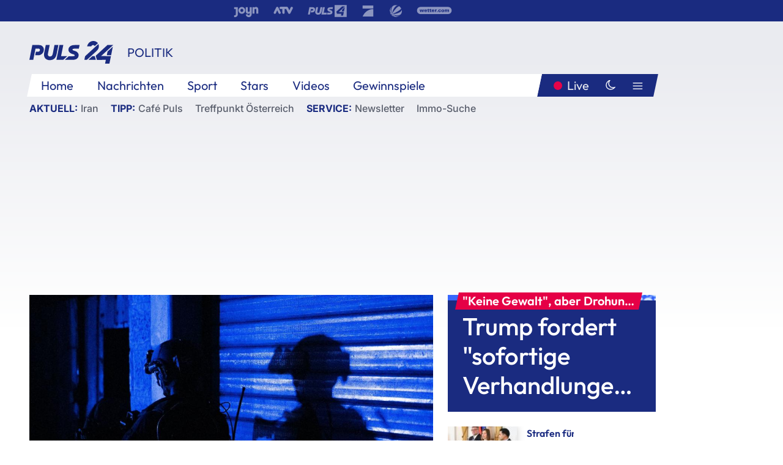

--- FILE ---
content_type: text/html; charset=utf-8
request_url: https://www.puls24.at/news/politik/israels-einsatz-um-shifa-spital-dauert-an-zwei-tote-geiseln-geborgen/313326
body_size: 29716
content:
<!DOCTYPE html><html lang="de"><head><meta charSet="utf-8"/><link href="/favicon.ico" rel="icon" type="image/x-icon"/><link href="/assets/apple-touch-icon-v2.png" rel="apple-touch-icon" sizes="180x180"/><link href="/assets/favicon-32x32-v2.png" rel="icon" sizes="32x32" type="image/png"/><link href="/assets/favicon-16x16-v2.png" rel="icon" sizes="16x16" type="image/png"/><link href="/assets/site.webmanifest" rel="manifest"/><link color="#1a2b80" href="/assets/safari-pinned-tab.svg" rel="mask-icon"/><meta content="#242468" media="(prefers-color-scheme: dark)" name="theme-color"/><meta content="PULS 24" name="apple-mobile-web-app-title"/><meta content="PULS 24" name="application-name"/><meta content="#1a2b80" name="msapplication-TileColor"/><meta content="/assets/browserconfig.xml" name="msapplication-config"/><meta content="initial-scale=1.0, width=device-width" name="viewport"/><title>Israels Einsatz um Shifa-Spital dauert an: Zwei tote Geiseln geborgen | PULS 24</title><link href="/rssfeed" rel="alternate" type="application/rss+xml"/><script type="application/ld+json">{"@context":"http://schema.org","@type":"NewsArticle","headline":"Israels Einsatz um Shifa-Spital dauert an: Zwei tote Geiseln geborgen","mainEntityOfPage":"https://www.puls24.at/news/politik/israels-einsatz-um-shifa-spital-dauert-an-zwei-tote-geiseln-geborgen/313326","datePublished":"2023-11-17T08:23:41+0100","dateModified":"2023-11-17T17:23:36+0100","description":"Der viel kritisierte Einsatz der israelischen Armee im Shifa-Krankenhaus im Gazastreifen dauert an. Israel vermutet dort einen Terrorstützpunkt. Die Leichen von zwei Geiseln - darunter eine 19-jähirge Soldatin - wurden in der Nähe geborgen. Die Einsätze im Gazastreifen sollen ausgeweitet werden. In einer Schule fand man Waffen.","author":[{"@type":"Organization","name":"PULS 24","logo":{"@type":"ImageObject","height":80,"width":226,"url":"https://www.puls24.at/assets/p24_logo_2x.png","@context":"http://schema.org"},"url":"https://www.puls24.at","sameAs":["https://twitter.com/puls24news"]}],"publisher":{"@type":"Organization","name":"PULS 24","logo":{"@type":"ImageObject","height":80,"width":226,"url":"https://www.puls24.at/assets/p24_logo_2x.png","@context":"http://schema.org"},"url":"https://www.puls24.at","sameAs":["https://twitter.com/puls24news"]},"image":["https://image.puls24.at/images/facebook/4561625/20231115-AFPBILD2017-1-1.jpg"]}</script><link href="https://www.puls24.at/news/politik/israels-einsatz-um-shifa-spital-dauert-an-zwei-tote-geiseln-geborgen/313326" rel="canonical"/><meta content="index, follow, max-image-preview:large, max-snippet:-1, max-video-preview:-1" name="robots"/><meta content="Der viel kritisierte Einsatz der israelischen Armee im Shifa-Krankenhaus im Gazastreifen dauert an. Israel vermutet dort einen Terrorstützpunkt. Die Leichen von zwei Geiseln - darunter eine 19-jähirge Soldatin - wurden in der Nähe geborgen. Die Einsätze im Gazastreifen sollen ausgeweitet werden. In einer Schule fand man Waffen." name="description"/><meta content="article" property="og:type"/><meta content="Israels Einsatz um Shifa-Spital dauert an: Zwei tote Geiseln geborgen" property="og:title"/><meta content="Der viel kritisierte Einsatz der israelischen Armee im Shifa-Krankenhaus im Gazastreifen dauert an. Israel vermutet dort einen Terrorstützpunkt. Die Leichen von zwei Geiseln - darunter eine 19-jähirge Soldatin - wurden in der Nähe geborgen. Die Einsätze im Gazastreifen sollen ausgeweitet werden. In einer Schule fand man Waffen." property="og:description"/><meta content="https://www.puls24.at/news/politik/israels-einsatz-um-shifa-spital-dauert-an-zwei-tote-geiseln-geborgen/313326" property="og:url"/><meta content="798615617162991" property="fb:app_id"/><meta content="@puls24news" name="twitter:site"/><meta content="https://image.puls24.at/images/facebook/4561625/20231115-AFPBILD2017-1-1.jpg" property="og:image"/><meta content="1200" property="og:image:width"/><meta content="800" property="og:image:height"/><meta content="summary_large_image" name="twitter:card"/><link rel="preload" as="image" imageSrcSet="https://image.puls24.at/images/hera_dyn_227w_128h/4561625/20231115-AFPBILD2017-1-1.jpg 227w, https://image.puls24.at/images/hera_dyn_256w_144h/4561625/20231115-AFPBILD2017-1-1.jpg 256w, https://image.puls24.at/images/hera_dyn_351w_197h/4561625/20231115-AFPBILD2017-1-1.jpg 351w, https://image.puls24.at/images/hera_dyn_384w_216h/4561625/20231115-AFPBILD2017-1-1.jpg 384w, https://image.puls24.at/images/hera_dyn_536w_302h/4561625/20231115-AFPBILD2017-1-1.jpg 536w, https://image.puls24.at/images/hera_dyn_672w_378h/4561625/20231115-AFPBILD2017-1-1.jpg 672w, https://image.puls24.at/images/hera_dyn_768w_432h/4561625/20231115-AFPBILD2017-1-1.jpg 768w, https://image.puls24.at/images/hera_dyn_1072w_603h/4561625/20231115-AFPBILD2017-1-1.jpg 1072w, https://image.puls24.at/images/hera_dyn_1344w_756h/4561625/20231115-AFPBILD2017-1-1.jpg 1344w, https://image.puls24.at/images/hera_dyn_1344w_756h/4561625/20231115-AFPBILD2017-1-1.jpg 1344w" imageSizes="(min-width: 567px) calc(100vw - 24px - 208px), 100vw"/><link rel="preload" as="image" imageSrcSet="https://image.puls24.at/images/hera_dyn_16w_9h/11545314/20260121-AFPBILD2810-1-1.jpg 16w, https://image.puls24.at/images/hera_dyn_32w_18h/11545314/20260121-AFPBILD2810-1-1.jpg 32w, https://image.puls24.at/images/hera_dyn_48w_27h/11545314/20260121-AFPBILD2810-1-1.jpg 48w, https://image.puls24.at/images/hera_dyn_64w_36h/11545314/20260121-AFPBILD2810-1-1.jpg 64w, https://image.puls24.at/images/hera_dyn_96w_54h/11545314/20260121-AFPBILD2810-1-1.jpg 96w, https://image.puls24.at/images/hera_dyn_128w_72h/11545314/20260121-AFPBILD2810-1-1.jpg 128w, https://image.puls24.at/images/hera_dyn_227w_128h/11545314/20260121-AFPBILD2810-1-1.jpg 227w, https://image.puls24.at/images/hera_dyn_256w_144h/11545314/20260121-AFPBILD2810-1-1.jpg 256w, https://image.puls24.at/images/hera_dyn_351w_197h/11545314/20260121-AFPBILD2810-1-1.jpg 351w, https://image.puls24.at/images/hera_dyn_384w_216h/11545314/20260121-AFPBILD2810-1-1.jpg 384w, https://image.puls24.at/images/hera_dyn_536w_302h/11545314/20260121-AFPBILD2810-1-1.jpg 536w, https://image.puls24.at/images/hera_dyn_672w_378h/11545314/20260121-AFPBILD2810-1-1.jpg 672w, https://image.puls24.at/images/hera_dyn_768w_432h/11545314/20260121-AFPBILD2810-1-1.jpg 768w, https://image.puls24.at/images/hera_dyn_1072w_603h/11545314/20260121-AFPBILD2810-1-1.jpg 1072w, https://image.puls24.at/images/hera_dyn_1344w_756h/11545314/20260121-AFPBILD2810-1-1.jpg 1344w, https://image.puls24.at/images/hera_dyn_1344w_756h/11545314/20260121-AFPBILD2810-1-1.jpg 1344w" imageSizes="768px"/><meta name="next-head-count" content="31"/><link rel="preload" href="/_next/static/css/f0c4e0164570fb15.css" as="style"/><link rel="stylesheet" href="/_next/static/css/f0c4e0164570fb15.css" data-n-g=""/><link rel="preload" href="/_next/static/css/af2ae4b2ec99296d.css" as="style"/><link rel="stylesheet" href="/_next/static/css/af2ae4b2ec99296d.css" data-n-p=""/><link rel="preload" href="/_next/static/css/cf9aeb6363f9d52a.css" as="style"/><link rel="stylesheet" href="/_next/static/css/cf9aeb6363f9d52a.css"/><link rel="preload" href="/_next/static/css/a615e9fda0b92a85.css" as="style"/><link rel="stylesheet" href="/_next/static/css/a615e9fda0b92a85.css"/><noscript data-n-css=""></noscript><script defer="" nomodule="" src="/_next/static/chunks/polyfills-c67a75d1b6f99dc8.js"></script><script src="/assets/theme.js" defer="" data-nscript="beforeInteractive"></script><script defer="" src="/_next/static/chunks/3808.1e8c72ff6abb200d.js"></script><script defer="" src="/_next/static/chunks/759.bac67110431902ea.js"></script><script defer="" src="/_next/static/chunks/9483.407e6c61a1d3b5b8.js"></script><script defer="" src="/_next/static/chunks/4498.8566aa27f069a249.js"></script><script defer="" src="/_next/static/chunks/8512.5d5b426a31bd13ea.js"></script><script defer="" src="/_next/static/chunks/8525.1ccde2859d5823ce.js"></script><script defer="" src="/_next/static/chunks/4001.61e13ce9c6beb477.js"></script><script defer="" src="/_next/static/chunks/5460.42b9d03aa46e344f.js"></script><script defer="" src="/_next/static/chunks/8783.3f2f85091616f182.js"></script><script defer="" src="/_next/static/chunks/6322.04297652ae421f13.js"></script><script defer="" src="/_next/static/chunks/2700.135492ced8522798.js"></script><script src="/_next/static/chunks/webpack-caca2d3448cb8e5c.js" defer=""></script><script src="/_next/static/chunks/framework-5036d8309b3aed64.js" defer=""></script><script src="/_next/static/chunks/main-61f7e8c67e7b7b78.js" defer=""></script><script src="/_next/static/chunks/pages/_app-3b0ac373400c0661.js" defer=""></script><script src="/_next/static/chunks/6975-83c291e5bf4c6400.js" defer=""></script><script src="/_next/static/chunks/pages/index-76ed569e26f1acb1.js" defer=""></script><script src="/_next/static/2aJYX8MsLXux0_DyplsRp/_buildManifest.js" defer=""></script><script src="/_next/static/2aJYX8MsLXux0_DyplsRp/_ssgManifest.js" defer=""></script></head><body><a class="skip-main" href="#main-content">Direkt zum Inhalt</a><div id="__next"><cmp-banner blurred="true" initiallyHidden="true" tabIndex="-1" role="alert" aria-live="polite"></cmp-banner><div class="styles_stickyPlayerWrapper__r_1Pl" data-active="false"><div class="styles_stickyPlayer__okfg0"><div id="video-frame-sticky"></div></div></div><div class="styles_superbar__EncXb"><div class="container"><div class="styles_wrapper__uuVhE"><a aria-label="Joyn" class="styles_link__IjOgD" href="https://www.joyn.at" rel="noopener noreferrer" target="_blank"><svg class="styles_logo__aAK3c"><title>Joyn</title><use xlink:href="/assets/icons/sprite.svg?v=78d7ae21d4b65b38dc73e1b13cba335105e3f698#logo-joyn"></use></svg></a><a aria-label="ATV" class="styles_link__IjOgD" href="https://www.atv.at" rel="noopener noreferrer" target="_blank"><svg class="styles_logo__aAK3c"><title>ATV</title><use xlink:href="/assets/icons/sprite.svg?v=78d7ae21d4b65b38dc73e1b13cba335105e3f698#logo-atv"></use></svg></a><a aria-label="Puls 4" class="styles_link__IjOgD" href="https://www.puls4.com" rel="noopener noreferrer" target="_blank"><svg class="styles_logo__aAK3c"><title>Puls 4</title><use xlink:href="/assets/icons/sprite.svg?v=78d7ae21d4b65b38dc73e1b13cba335105e3f698#logo-puls4"></use></svg></a><a aria-label="ProSieben" class="styles_link__IjOgD" href="https://www.prosieben.at" rel="noopener noreferrer" target="_blank"><svg class="styles_logo__aAK3c"><title>ProSieben</title><use xlink:href="/assets/icons/sprite.svg?v=78d7ae21d4b65b38dc73e1b13cba335105e3f698#logo-prosieben"></use></svg></a><a aria-label="SAT.1" class="styles_link__IjOgD" href="https://www.sat1.at/" rel="noopener noreferrer" target="_blank"><svg class="styles_logo__aAK3c"><title>SAT.1</title><use xlink:href="/assets/icons/sprite.svg?v=78d7ae21d4b65b38dc73e1b13cba335105e3f698#logo-sat1-ball"></use></svg></a><a aria-label="wetter.com" class="styles_link__IjOgD" href="https://www.wetter.com" rel="noopener noreferrer" target="_blank"><svg class="styles_logo__aAK3c"><title>wetter.com</title><use xlink:href="/assets/icons/sprite.svg?v=78d7ae21d4b65b38dc73e1b13cba335105e3f698#logo-wettercom"></use></svg></a></div></div></div><nav class="styles_navigation__yknRO"><div aria-hidden="false"><div class="styles_navbar__ZdIwr"><button aria-label="Puls24.at Live" class="styles_live__l7YbK" type="button">PULS 24 Live</button><button aria-expanded="false" aria-label="Hauptmenü" class="styles_menu__X4obk" type="button"><svg><title>Menu</title><use xlink:href="/assets/icons/sprite.svg?v=78d7ae21d4b65b38dc73e1b13cba335105e3f698#menu"></use></svg></button></div><div class="styles_header__hKahj"><div class="styles_banner__SNvGE container"><a class="styles_logo__sONaQ" href="/"><svg><title>puls24.at</title><use xlink:href="/assets/icons/sprite.svg?v=78d7ae21d4b65b38dc73e1b13cba335105e3f698#logo"></use></svg></a><span class="styles_category__ckXwd">Politik</span><button aria-label="Dunkler Modus" aria-pressed="false" class="styles_themeToggle__SjQjU styles_isToggle__KxFmS styles_themeMobile__B0y71" type="button"><svg aria-hidden="true" class="styles_themeLight__yCsZK"><use xlink:href="/assets/icons/sprite.svg?v=78d7ae21d4b65b38dc73e1b13cba335105e3f698#sun"></use></svg><svg aria-hidden="true" class="styles_themeDark__aCE8K"><use xlink:href="/assets/icons/sprite.svg?v=78d7ae21d4b65b38dc73e1b13cba335105e3f698#moon"></use></svg></button></div><div class="styles_linksWrapper__zjmXn"><div class="styles_linksContainer__TLzTF  container"><ul class="styles_links__rOaF9"><li><a class="styles_link__847Jt" lang="en-us" href="https://www.puls24.at/">Home</a></li><li><a class="styles_link__847Jt" href="/news">Nachrichten</a></li><li><a class="styles_link__847Jt" href="/sport">Sport</a></li><li><a class="styles_link__847Jt" href="/entertainment">Stars</a></li><li><a class="styles_link__847Jt" href="https://www.puls24.at/videos">Videos</a></li><li><a class="styles_link__847Jt" href="https://www.puls24.at/gewinnarena">Gewinnspiele</a></li></ul><div class="styles_linksDesktop__aPpdV"><a aria-label="Puls24.at Live" class="styles_liveDesktop__nRj89" type="button" href="/live">Live</a><button aria-label="Dunkler Modus" aria-pressed="false" class="styles_themeToggle__SjQjU styles_isButton__Ft5wC styles_themeDesktop__MISTh" type="button"><svg aria-hidden="true" class="styles_themeDark__aCE8K"><use xlink:href="/assets/icons/sprite.svg?v=78d7ae21d4b65b38dc73e1b13cba335105e3f698#moon"></use></svg></button><button aria-expanded="false" aria-label="Hauptmenü" class="styles_menuDesktop__yW8r4" type="button"><svg><title>Menu</title><use xlink:href="/assets/icons/sprite.svg?v=78d7ae21d4b65b38dc73e1b13cba335105e3f698#menu"></use></svg></button></div></div></div><ul class="styles_lines__AWsDT container"><li><span class="styles_lineTopic__CPLip">Aktuell</span><a class="styles_lineAnchor__i7Ma7" href="https://www.puls24.at/iran">Iran</a></li><li><span class="styles_lineTopic__CPLip">Tipp</span><a class="styles_lineAnchor__i7Ma7" href="https://www.puls24.at/cafe-puls">Café Puls</a><a class="styles_lineAnchor__i7Ma7" href="https://www.puls24.at/treffpunkt-oesterreich">Treffpunkt Österreich</a></li><li><span class="styles_lineTopic__CPLip">Service</span><a class="styles_lineAnchor__i7Ma7" href="https://www.puls24.at/newsletter">Newsletter</a><a class="styles_lineAnchor__i7Ma7" href="https://immo.puls24.at/de/immobilien-suche">Immo-Suche</a></li></ul></div></div></nav><div aria-hidden="false"><div class="fullbanner-wrapper layout-media"><div class="container"><div class="row"><div class="col-12"></div></div></div></div><main class="main layout-media" id="main-content"><div class="container main-content"><section class="section row"><div class="region region-index-0 col-12 col-lg-8"><article class="article" data-io-article-url="https://www.puls24.at/news/politik/israels-einsatz-um-shifa-spital-dauert-an-zwei-tote-geiseln-geborgen/313326"><figure class="lead"><div class="ImageComponent_imageComponentWrapper__HYz6h imageComponentWrapper"><div class="ImageComponent_imageAreaWrapper__WOMHS"><a href="https://image.puls24.at/images/hera_dyn_1344w_756h/4561625/20231115-AFPBILD2017-1-1.jpg" rel="noopener noreferrer" target="_blank"><span style="box-sizing:border-box;display:block;overflow:hidden;width:initial;height:initial;background:none;opacity:1;border:0;margin:0;padding:0;position:relative"><span style="box-sizing:border-box;display:block;width:initial;height:initial;background:none;opacity:1;border:0;margin:0;padding:0;padding-top:56.25%"></span><img alt="" fetchpriority="high" sizes="(min-width: 567px) calc(100vw - 24px - 208px), 100vw" srcSet="https://image.puls24.at/images/hera_dyn_227w_128h/4561625/20231115-AFPBILD2017-1-1.jpg 227w, https://image.puls24.at/images/hera_dyn_256w_144h/4561625/20231115-AFPBILD2017-1-1.jpg 256w, https://image.puls24.at/images/hera_dyn_351w_197h/4561625/20231115-AFPBILD2017-1-1.jpg 351w, https://image.puls24.at/images/hera_dyn_384w_216h/4561625/20231115-AFPBILD2017-1-1.jpg 384w, https://image.puls24.at/images/hera_dyn_536w_302h/4561625/20231115-AFPBILD2017-1-1.jpg 536w, https://image.puls24.at/images/hera_dyn_672w_378h/4561625/20231115-AFPBILD2017-1-1.jpg 672w, https://image.puls24.at/images/hera_dyn_768w_432h/4561625/20231115-AFPBILD2017-1-1.jpg 768w, https://image.puls24.at/images/hera_dyn_1072w_603h/4561625/20231115-AFPBILD2017-1-1.jpg 1072w, https://image.puls24.at/images/hera_dyn_1344w_756h/4561625/20231115-AFPBILD2017-1-1.jpg 1344w, https://image.puls24.at/images/hera_dyn_1344w_756h/4561625/20231115-AFPBILD2017-1-1.jpg 1344w" src="https://image.puls24.at/images/hera_dyn_1344w_756h/4561625/20231115-AFPBILD2017-1-1.jpg" decoding="async" data-nimg="responsive" style="position:absolute;top:0;left:0;bottom:0;right:0;box-sizing:border-box;padding:0;border:none;margin:auto;display:block;width:0;height:0;min-width:100%;max-width:100%;min-height:100%;max-height:100%"/></span></a><span class="ImageComponent_imageCredits__xg8VO">AFP</span></div></div></figure><div class="article-background"><header class="gray-overlay"><div class="breadcrumb-navigation"><div class="breadcrumb-navigation__widget"><a class="category" href="/politik">Politik</a><button aria-label="Abonnieren" class="cleverpush-topic-button" data-button-text="Abonnieren" data-button-text-subscribed=" " data-topic="f6bPQKFx57bqDPjEE" type="button"></button></div></div><h1>Israels Einsatz um Shifa-Spital dauert an: Zwei tote Geiseln geborgen</h1><span class="breadcrumb">17. Nov. 2023 · Lesedauer 5 min</span></header><div class="content"><p class="teaser-text">Der viel kritisierte Einsatz der israelischen Armee im Shifa-Krankenhaus im Gazastreifen dauert an. Israel vermutet dort einen Terrorstützpunkt. Die Leichen von zwei Geiseln - darunter eine 19-jähirge Soldatin - wurden in der Nähe geborgen. Die Einsätze im Gazastreifen sollen ausgeweitet werden. In einer Schule fand man Waffen.</p><section class="paragraph text-paragraph"><p>Fast sechs Wochen nach dem <a href="https://www.puls24.at/israel">Angriff der islamistischen Hamas auf Israel</a> haben Soldaten nahe dem Shifa-Krankenhaus im Gazastreifen zwei Leichen von Geiseln geborgen. <strong>Eine tote 65-Jährige</strong> sei in einem Nebengebäude des Hospitals entdeckt, nach Israel gebracht und identifiziert worden, <a href="https://www.puls24.at/news/politik/israels-armee-tote-geisel-beim-shifa-krankenhaus-geborgen/313226">teilte Israels Militär am Donnerstag mit</a>. Die 65-jährige Frau war demnach am 7. Oktober bei dem <a href="https://www.puls24.at/news/chronik/hamas-massaker-israel-zeigt-kleinen-teil-des-grossen-mordens/312456">Massaker der Hamas</a><strong> aus dem Grenzort Beeri entführt</strong> worden.</p>

<h2>19-jährige Soldatin tot geborgen</h2>

<p>Freitagfrüh erklärte das Militär, in der Nähe des Krankenhauses seien die sterblichen Überreste einer<strong> entführten 19-jährigen Soldatin</strong> gefunden worden. Den Tod der 19-jährigen Soldatin hatte Israels Armee bereits am Dienstag vermeldet. Zu dem Zeitpunkt war unklar geblieben, woher das Militär die Information über den Tod der Frau hatte und ob ihre Leiche in der Obhut der Armee war.</p></section><a href="https://twitter.com/IDF/status/1725399996277620765">https://twitter.com/IDF/status/1725399996277620765</a><section class="paragraph text-paragraph"><p>Es war das erste Mal, dass Israel einen zuvor von der Hamas behaupteten Todesfall unter den Geiseln bestätigte. Ihre Leiche sei am Donnerstagabend von Experten in Israel identifiziert worden, hieß es nun. Eine Todesursache wurde zunächst nicht mitgeteilt.</p></section><div class="paragraph teaser-paragraph"><div class="styles_container__9kstQ"><a class="styles_anchor__qzEk6" href="/news/politik/israels-armee-tote-geisel-beim-shifa-krankenhaus-geborgen/313226"><div class="styles_illustration__t_Vk4"><span style="box-sizing:border-box;display:block;overflow:hidden;width:initial;height:initial;background:none;opacity:1;border:0;margin:0;padding:0;position:relative"><span style="box-sizing:border-box;display:block;width:initial;height:initial;background:none;opacity:1;border:0;margin:0;padding:0;padding-top:56.25%"></span><img alt="" aria-hidden="false" src="[data-uri]" decoding="async" data-nimg="responsive" class="" style="position:absolute;top:0;left:0;bottom:0;right:0;box-sizing:border-box;padding:0;border:none;margin:auto;display:block;width:0;height:0;min-width:100%;max-width:100%;min-height:100%;max-height:100%;object-fit:cover"/><noscript><img alt="" aria-hidden="false" sizes="128px" srcSet="https://image.puls24.at/images/hera_dyn_16w_9h/4567312/85950011476453572_BLD_Online.jpg 16w, https://image.puls24.at/images/hera_dyn_32w_18h/4567312/85950011476453572_BLD_Online.jpg 32w, https://image.puls24.at/images/hera_dyn_48w_27h/4567312/85950011476453572_BLD_Online.jpg 48w, https://image.puls24.at/images/hera_dyn_64w_36h/4567312/85950011476453572_BLD_Online.jpg 64w, https://image.puls24.at/images/hera_dyn_96w_54h/4567312/85950011476453572_BLD_Online.jpg 96w, https://image.puls24.at/images/hera_dyn_128w_72h/4567312/85950011476453572_BLD_Online.jpg 128w, https://image.puls24.at/images/hera_dyn_227w_128h/4567312/85950011476453572_BLD_Online.jpg 227w, https://image.puls24.at/images/hera_dyn_256w_144h/4567312/85950011476453572_BLD_Online.jpg 256w, https://image.puls24.at/images/hera_dyn_351w_197h/4567312/85950011476453572_BLD_Online.jpg 351w, https://image.puls24.at/images/hera_dyn_384w_216h/4567312/85950011476453572_BLD_Online.jpg 384w, https://image.puls24.at/images/hera_dyn_536w_302h/4567312/85950011476453572_BLD_Online.jpg 536w, https://image.puls24.at/images/hera_dyn_672w_378h/4567312/85950011476453572_BLD_Online.jpg 672w, https://image.puls24.at/images/hera_dyn_768w_432h/4567312/85950011476453572_BLD_Online.jpg 768w, https://image.puls24.at/images/hera_dyn_1072w_603h/4567312/85950011476453572_BLD_Online.jpg 1072w, https://image.puls24.at/images/hera_dyn_1344w_756h/4567312/85950011476453572_BLD_Online.jpg 1344w, https://image.puls24.at/images/hera_dyn_1344w_756h/4567312/85950011476453572_BLD_Online.jpg 1344w" src="https://image.puls24.at/images/hera_dyn_1344w_756h/4567312/85950011476453572_BLD_Online.jpg" decoding="async" data-nimg="responsive" style="position:absolute;top:0;left:0;bottom:0;right:0;box-sizing:border-box;padding:0;border:none;margin:auto;display:block;width:0;height:0;min-width:100%;max-width:100%;min-height:100%;max-height:100%;object-fit:cover" class="" loading="lazy"/></noscript></span></div><div><h3 class="styles_title__UsSuR">Israels Armee: Tote Geisel beim Shifa-Krankenhaus geborgen</h3><div class="styles_meta__bAkBN">16. Nov. 2023</div></div></a></div></div><section class="paragraph text-paragraph"><p>Ein israelischer Militärsprecher erklärte am Freitag, die Armee werde <strong>die weiteren Vermissten ausfindig machen und die Entführten nach Hause zurückbringen</strong>. Man werde nicht nachlassen, bis diese Mission erfüllt sei. Am 7. Oktober hatten die Hamas-Terroristen rund 240 Geiseln in den Gazastreifen verschleppt.</p>

<h2>Al-Shifa-Spital als Terrorstützpunkt?</h2>

<p>Israels Militär hat dem <strong>Al-Shifa-Krankenhaus</strong> unterdessen nach eigenen Angaben mehr als <strong>4.000 Liter Trinkwasser und 1.500 Essensrationen</strong> geliefert, wie es am Freitag auf Twitter (X) mitteilte. Fotos zeigten einen Lastwagen mit Wasserflaschen und das Abladen einer Palette durch einen Gabelstapler.</p></section><a href="https://twitter.com/IDF/status/1725364994135515436">https://twitter.com/IDF/status/1725364994135515436</a><section class="paragraph text-paragraph"><p>Am frühen Mittwochmorgen hatte das Militär berichtet, Soldaten seien<strong> in das größte Krankenhaus in der Stadt Gaza eingedrungen</strong>. Der Einsatz schien am Freitag weiter anzudauern - ungeachtet internationaler Proteste gegen den Militäreinsatz in einem Krankenhaus. Israel wirft der islamistischen Hamas vor, die <strong>Klinik als Terrorstützpunkt zu missbrauchen</strong>.</p>

<h2>Waffen in Schule gefunden</h2>

<p>Im Norden des Gazastreifens hat die Armee unterdessen <strong>Dutzende Mörsergranaten der islamistischen Hamas in einer Kindertagesstätte&nbsp;</strong>gefunden.&nbsp;Ein Teil der Einrichtung habe als Lager für die Granaten gedient, hieß es in einem vom Militär am Freitag veröffentlichten Video. Auch in einer Volksschule entdeckten Soldaten demnach zahlreiche Waffen der Terrororganisation. Die Angaben ließen sich zunächst nicht unabhängig überprüfen.</p></section><a href="https://twitter.com/IDF/status/1725508357694390274">https://twitter.com/IDF/status/1725508357694390274</a><section class="paragraph text-paragraph"><h2>Neue Gefechte an Grenze mit Libanon</h2>

<p>An der Grenze zwischen Israel und dem Libanon gab es unterdessen neue Gefechte. Das israelische Militär meldete am Freitag, <strong>mehrere "Terrorziele der Hisbollah" angegriffen</strong> zuhaben. Darunter sei auch ein Waffenlager gewesen. Darüber hinaus sei im Grenzgebiet eine "im Libanon identifizierte Terrorzelle angegriffen" worden. Das Militär habe mehrere Abschüsse aus der Grenzregion identifiziert. Die pro-iranische Hisbollah erklärte, israelische Ziele mit "angemessenen Waffen" attackiert zu haben und "direkte Treffer" erzielt zu haben.</p></section><div class="Banner_bannerContainer__lniUG"><div class="Banner_bannerComponent__cHi21 banner banner-component"><a class="" href="https://www.puls24.at/news/chronik/israel-im-krieg-siedler-zuenden-haus-im-westjordanland-an/309897" rel="noopener" target="_blank" title="Israel im Krieg"><div class="ImageComponent_imageComponentWrapper__HYz6h imageComponentWrapper"><div class="ImageComponent_imageAreaWrapper__WOMHS"><span style="box-sizing:border-box;display:block;overflow:hidden;width:initial;height:initial;background:none;opacity:1;border:0;margin:0;padding:0;position:relative"><span style="box-sizing:border-box;display:block;width:initial;height:initial;background:none;opacity:1;border:0;margin:0;padding:0;padding-top:25%"></span><img alt="Banner für den &quot;Israel im Krieg&quot;-Liveblog" src="[data-uri]" decoding="async" data-nimg="responsive" style="position:absolute;top:0;left:0;bottom:0;right:0;box-sizing:border-box;padding:0;border:none;margin:auto;display:block;width:0;height:0;min-width:100%;max-width:100%;min-height:100%;max-height:100%"/><noscript><img alt="Banner für den &quot;Israel im Krieg&quot;-Liveblog" sizes="(min-width: 567px) calc(100vw - 24px - 208px), 100vw" srcSet="https://image.puls24.at/images/hera_dyn_227w_uncropped/4503147/MicrosoftTeams-image%20%2845%29.png 227w, https://image.puls24.at/images/hera_dyn_256w_uncropped/4503147/MicrosoftTeams-image%20%2845%29.png 256w, https://image.puls24.at/images/hera_dyn_351w_uncropped/4503147/MicrosoftTeams-image%20%2845%29.png 351w, https://image.puls24.at/images/hera_dyn_384w_uncropped/4503147/MicrosoftTeams-image%20%2845%29.png 384w, https://image.puls24.at/images/hera_dyn_536w_uncropped/4503147/MicrosoftTeams-image%20%2845%29.png 536w, https://image.puls24.at/images/hera_dyn_672w_uncropped/4503147/MicrosoftTeams-image%20%2845%29.png 672w, https://image.puls24.at/images/hera_dyn_768w_uncropped/4503147/MicrosoftTeams-image%20%2845%29.png 768w, https://image.puls24.at/images/hera_dyn_1072w_uncropped/4503147/MicrosoftTeams-image%20%2845%29.png 1072w, https://image.puls24.at/images/hera_dyn_1344w_uncropped/4503147/MicrosoftTeams-image%20%2845%29.png 1344w, https://image.puls24.at/images/hera_dyn_1344w_uncropped/4503147/MicrosoftTeams-image%20%2845%29.png 1344w" src="https://image.puls24.at/images/hera_dyn_1344w_uncropped/4503147/MicrosoftTeams-image%20%2845%29.png" decoding="async" data-nimg="responsive" style="position:absolute;top:0;left:0;bottom:0;right:0;box-sizing:border-box;padding:0;border:none;margin:auto;display:block;width:0;height:0;min-width:100%;max-width:100%;min-height:100%;max-height:100%" loading="lazy"/></noscript></span></div></div></a></div></div><section class="paragraph text-paragraph"><p>Aktivisten zufolge griff das israelische Militär <strong>in der Nacht zu Freitag auch Ziele in Syrien</strong> an. Die Syrische Beobachtungsstelle für Menschenrechte mit Sitz in London berichtete, dass auf ein Waffenlager pro-iranischer Milizen nahe der Hauptstadt Damaskus gezielt wurde. Dabei wurden den Angaben zufolge mindestens zwei Mitglieder der Milizen getötet.</p>

<h2>Schüsse bei Checkpoint</h2>

<p>Unterdessen wurden Details zu einem <strong>Anschlag vom Donnerstag </strong>bekannt. An an einer israelischen Militärsperre südlich von Jerusalem wurden dabei nach Militärangaben ein Soldat und drei Angreifer getötet. Militärsprecher Daniel Hagari bestätigte damit am Donnerstagabend vorige Informationen von Polizei und israelischen Medien, die sich auf den Rettungsdienst beriefen. Die Qassam-Brigaden bekannten sich zu dem Anschlag.</p></section><div class="paragraph teaser-paragraph"><div class="styles_container__9kstQ"><a class="styles_anchor__qzEk6" href="/news/chronik/israel-liveblog"><div class="styles_illustration__t_Vk4"><span style="box-sizing:border-box;display:block;overflow:hidden;width:initial;height:initial;background:none;opacity:1;border:0;margin:0;padding:0;position:relative"><span style="box-sizing:border-box;display:block;width:initial;height:initial;background:none;opacity:1;border:0;margin:0;padding:0;padding-top:56.25%"></span><img alt="" aria-hidden="false" src="[data-uri]" decoding="async" data-nimg="responsive" class="" style="position:absolute;top:0;left:0;bottom:0;right:0;box-sizing:border-box;padding:0;border:none;margin:auto;display:block;width:0;height:0;min-width:100%;max-width:100%;min-height:100%;max-height:100%;object-fit:cover"/><noscript><img alt="" aria-hidden="false" sizes="128px" srcSet="https://image.puls24.at/images/hera_dyn_16w_9h/5244440/20240609-AFPBILD4051-1-1.jpg 16w, https://image.puls24.at/images/hera_dyn_32w_18h/5244440/20240609-AFPBILD4051-1-1.jpg 32w, https://image.puls24.at/images/hera_dyn_48w_27h/5244440/20240609-AFPBILD4051-1-1.jpg 48w, https://image.puls24.at/images/hera_dyn_64w_36h/5244440/20240609-AFPBILD4051-1-1.jpg 64w, https://image.puls24.at/images/hera_dyn_96w_54h/5244440/20240609-AFPBILD4051-1-1.jpg 96w, https://image.puls24.at/images/hera_dyn_128w_72h/5244440/20240609-AFPBILD4051-1-1.jpg 128w, https://image.puls24.at/images/hera_dyn_227w_128h/5244440/20240609-AFPBILD4051-1-1.jpg 227w, https://image.puls24.at/images/hera_dyn_256w_144h/5244440/20240609-AFPBILD4051-1-1.jpg 256w, https://image.puls24.at/images/hera_dyn_351w_197h/5244440/20240609-AFPBILD4051-1-1.jpg 351w, https://image.puls24.at/images/hera_dyn_384w_216h/5244440/20240609-AFPBILD4051-1-1.jpg 384w, https://image.puls24.at/images/hera_dyn_536w_302h/5244440/20240609-AFPBILD4051-1-1.jpg 536w, https://image.puls24.at/images/hera_dyn_672w_378h/5244440/20240609-AFPBILD4051-1-1.jpg 672w, https://image.puls24.at/images/hera_dyn_768w_432h/5244440/20240609-AFPBILD4051-1-1.jpg 768w, https://image.puls24.at/images/hera_dyn_1072w_603h/5244440/20240609-AFPBILD4051-1-1.jpg 1072w, https://image.puls24.at/images/hera_dyn_1344w_756h/5244440/20240609-AFPBILD4051-1-1.jpg 1344w, https://image.puls24.at/images/hera_dyn_1344w_756h/5244440/20240609-AFPBILD4051-1-1.jpg 1344w" src="https://image.puls24.at/images/hera_dyn_1344w_756h/5244440/20240609-AFPBILD4051-1-1.jpg" decoding="async" data-nimg="responsive" style="position:absolute;top:0;left:0;bottom:0;right:0;box-sizing:border-box;padding:0;border:none;margin:auto;display:block;width:0;height:0;min-width:100%;max-width:100%;min-height:100%;max-height:100%;object-fit:cover" class="" loading="lazy"/></noscript></span></div><div><h3 class="styles_title__UsSuR">Liveblog - Hamas will durch USA vermitteltes Kriegsende</h3><div class="styles_meta__bAkBN">13. Juni 2024</div></div></a></div></div><section class="paragraph text-paragraph"><p>Die Angreifer hatten an dem Checkpoint des Militärs das Feuer eröffnet. Hagari zufolge hatten die Attentäter aus Hebron im Westjordanland Pläne, einen größeren Anschlag zu verüben. Medienberichten zufolge wollten sie nach Jerusalem gelangen.</p>

<h2>Israel könnte Einsatz auf Süden ausweiten</h2>

<p>Israels Generalstabschef Herzi Halevi kündigte am Freitag eine <strong>Ausweitung der Einsätze im Gazastreifen</strong> an. "Wir sind kurz davor, das militärische System im nördlichen Gazastreifen zu zerschlagen (...) wir werden in anderen Gebieten weitermachen", sagte Halevi laut Mitteilung am Freitag bei einem Truppenbesuch im Gazastreifen. "Es bleibt zwar noch einiges zu tun, aber wir sind auf dem besten Weg." Kommandeure der islamistischen Hamas müssten "systematisch" ausgeschaltet und Infrastruktur zerstört werden. Dazu würden "immer mehr Regionen ins Visier" genommen.</p>

<p>Bisher konzentrierten sich Israels Bodentruppen in den vergangenen Wochen auf den nördlichen Teil des Gazastreifens. Experten gehen aber von einer möglichen Ausweitung der Einsätze auch im Süden aus. Dort kommt es bereits immer wieder zu Luftangriffen.</p>

<p>Eine mögliche Bodenoffensive könnte die ohnehin verheerende <strong>humanitäre Situation noch weiter verschärfen</strong>. Knapp 1,6 der rund 2,2 Millionen Einwohner des Küstengebiets sind nach UNO-Angaben infolge der Kämpfe auf der Flucht. Ein Großteil der Vertriebenen hält sich im Süden des Küstengebiets auf. Israels Militär hatte Zivilisten zur Evakuierung des Nordens aufgerufen.</p></section><div class="paragraph teaser-paragraph"><div class="styles_container__9kstQ"><a class="styles_anchor__qzEk6" href="/news/politik/netanyahu-aeussert-bedauern-ueber-zivile-opfer-im-gazastreifen/313314"><div class="styles_illustration__t_Vk4"><span style="box-sizing:border-box;display:block;overflow:hidden;width:initial;height:initial;background:none;opacity:1;border:0;margin:0;padding:0;position:relative"><span style="box-sizing:border-box;display:block;width:initial;height:initial;background:none;opacity:1;border:0;margin:0;padding:0;padding-top:56.25%"></span><img alt="" aria-hidden="false" src="[data-uri]" decoding="async" data-nimg="responsive" class="" style="position:absolute;top:0;left:0;bottom:0;right:0;box-sizing:border-box;padding:0;border:none;margin:auto;display:block;width:0;height:0;min-width:100%;max-width:100%;min-height:100%;max-height:100%;object-fit:cover"/><noscript><img alt="" aria-hidden="false" sizes="128px" srcSet="https://image.puls24.at/images/hera_dyn_16w_9h/4569287/85950011476461768_BLD_Online.jpg 16w, https://image.puls24.at/images/hera_dyn_32w_18h/4569287/85950011476461768_BLD_Online.jpg 32w, https://image.puls24.at/images/hera_dyn_48w_27h/4569287/85950011476461768_BLD_Online.jpg 48w, https://image.puls24.at/images/hera_dyn_64w_36h/4569287/85950011476461768_BLD_Online.jpg 64w, https://image.puls24.at/images/hera_dyn_96w_54h/4569287/85950011476461768_BLD_Online.jpg 96w, https://image.puls24.at/images/hera_dyn_128w_72h/4569287/85950011476461768_BLD_Online.jpg 128w, https://image.puls24.at/images/hera_dyn_227w_128h/4569287/85950011476461768_BLD_Online.jpg 227w, https://image.puls24.at/images/hera_dyn_256w_144h/4569287/85950011476461768_BLD_Online.jpg 256w, https://image.puls24.at/images/hera_dyn_351w_197h/4569287/85950011476461768_BLD_Online.jpg 351w, https://image.puls24.at/images/hera_dyn_384w_216h/4569287/85950011476461768_BLD_Online.jpg 384w, https://image.puls24.at/images/hera_dyn_536w_302h/4569287/85950011476461768_BLD_Online.jpg 536w, https://image.puls24.at/images/hera_dyn_672w_378h/4569287/85950011476461768_BLD_Online.jpg 672w, https://image.puls24.at/images/hera_dyn_768w_432h/4569287/85950011476461768_BLD_Online.jpg 768w, https://image.puls24.at/images/hera_dyn_1072w_603h/4569287/85950011476461768_BLD_Online.jpg 1072w, https://image.puls24.at/images/hera_dyn_1344w_756h/4569287/85950011476461768_BLD_Online.jpg 1344w, https://image.puls24.at/images/hera_dyn_1344w_756h/4569287/85950011476461768_BLD_Online.jpg 1344w" src="https://image.puls24.at/images/hera_dyn_1344w_756h/4569287/85950011476461768_BLD_Online.jpg" decoding="async" data-nimg="responsive" style="position:absolute;top:0;left:0;bottom:0;right:0;box-sizing:border-box;padding:0;border:none;margin:auto;display:block;width:0;height:0;min-width:100%;max-width:100%;min-height:100%;max-height:100%;object-fit:cover" class="" loading="lazy"/></noscript></span></div><div><h3 class="styles_title__UsSuR">Netanyahu äußert Bedauern über zivile Opfer im Gazastreifen</h3><div class="styles_meta__bAkBN">17. Nov. 2023</div></div></a></div></div></div><div class="summary"><h5>Zusammenfassung</h5><ul><li>Fast sechs Wochen nach dem Angriff der islamistischen Hamas auf Israel haben Soldaten nahe dem Shifa-Krankenhaus im Gazastreifen zwei Leichen von Geiseln geborgen.</li><li>Eine tote 65-Jährige sei in einem Nebengebäude des Hospitals entdeckt, nach Israel gebracht und identifiziert worden, teilte Israels Militär am Donnerstag mit.</li><li>Freitagfrüh erklärte das Militär, in der Nähe des Krankenhauses seien die sterblichen Überreste einer entführten 19-jährigen Soldatin gefunden worden.</li><li>An der Grenze zwischen Israel und dem Libanon gab es unterdessen neue Gefechte.</li><li>Unterdessen wurden Details zu einem Anschlag vom Donnerstag bekannt. An an einer israelischen Militärsperre südlich von Jerusalem wurden dabei nach Militärangaben ein Soldat und drei Angreifer getötet.</li><li>Israels Generalstabschef Herzi Halevi kündigte am Freitag eine Ausweitung der Einsätze im Gazastreifen an.</li></ul></div><footer class="article-footer"><div class="article-origin"><span class="title">Quelle: </span><span class="sources">Agenturen</span></div><div class="share-buttons-bottom"><div aria-label="Artikel teilen" class="social-button-group" role="group"><a aria-label="Share on facebook" data-social-provider="facebook" href="https://www.facebook.com/sharer/sharer.php?u=https://www.puls24.at/news/politik/israels-einsatz-um-shifa-spital-dauert-an-zwei-tote-geiseln-geborgen/313326" rel="noopener noreferrer" target="_blank"><svg class="social-icon"><title>facebook</title><use xlink:href="/assets/icons/sprite.svg?v=78d7ae21d4b65b38dc73e1b13cba335105e3f698#facebook"></use></svg> <!-- -->teilen</a><a aria-label="Share on linkedin" data-social-provider="linkedin" href="https://www.linkedin.com/shareArticle?mini=true&amp;url=https://www.puls24.at/news/politik/israels-einsatz-um-shifa-spital-dauert-an-zwei-tote-geiseln-geborgen/313326" rel="noopener noreferrer" target="_blank"><svg class="social-icon"><title>linkedin</title><use xlink:href="/assets/icons/sprite.svg?v=78d7ae21d4b65b38dc73e1b13cba335105e3f698#linkedin"></use></svg> <!-- -->teilen</a><a aria-label="Share on twitter" data-social-provider="twitter" href="https://twitter.com/intent/tweet?via=puls24news&amp;text=https://www.puls24.at/news/politik/israels-einsatz-um-shifa-spital-dauert-an-zwei-tote-geiseln-geborgen/313326" rel="noopener noreferrer" target="_blank"><svg class="social-icon"><title>twitter</title><use xlink:href="/assets/icons/sprite.svg?v=78d7ae21d4b65b38dc73e1b13cba335105e3f698#twitter"></use></svg> <!-- -->teilen</a><a aria-label="Share on bluesky" data-social-provider="bluesky" href="https://bsky.app/intent/compose?text=https://www.puls24.at/news/politik/israels-einsatz-um-shifa-spital-dauert-an-zwei-tote-geiseln-geborgen/313326" rel="noopener noreferrer" target="_blank"><svg class="social-icon"><title>bluesky</title><use xlink:href="/assets/icons/sprite.svg?v=78d7ae21d4b65b38dc73e1b13cba335105e3f698#bluesky"></use></svg> <!-- -->teilen</a><a aria-label="Teilen" class="" href="#" role="button"><svg class="social-icon"><title>share</title><use xlink:href="/assets/icons/sprite.svg?v=78d7ae21d4b65b38dc73e1b13cba335105e3f698#share"></use></svg> <!-- -->Link kopieren</a></div></div></footer></div></article></div><aside class="region region-index-1 col-12 col-lg-4"><div class="single-teaser" data-vr-zone="SingleTeaser 17cb047a-d748-4ad3-9cbb-39395ecce7b8"><div class="styles_container__K0n3U"><a class="styles_anchor__db3EL" data-vr-contentbox="SingleTeaser #1" data-vr-contentbox-url="/news/politik/trump-spricht-in-davos-europaeer-hoffen-auf-treffen/462129" href="/news/politik/trump-spricht-in-davos-europaeer-hoffen-auf-treffen/462129"><div class="styles_illustration___YjRc"><span style="box-sizing:border-box;display:block;overflow:hidden;width:initial;height:initial;background:none;opacity:1;border:0;margin:0;padding:0;position:relative"><span style="box-sizing:border-box;display:block;width:initial;height:initial;background:none;opacity:1;border:0;margin:0;padding:0;padding-top:56.25%"></span><img alt="" aria-hidden="false" fetchpriority="high" sizes="768px" srcSet="https://image.puls24.at/images/hera_dyn_16w_9h/11545314/20260121-AFPBILD2810-1-1.jpg 16w, https://image.puls24.at/images/hera_dyn_32w_18h/11545314/20260121-AFPBILD2810-1-1.jpg 32w, https://image.puls24.at/images/hera_dyn_48w_27h/11545314/20260121-AFPBILD2810-1-1.jpg 48w, https://image.puls24.at/images/hera_dyn_64w_36h/11545314/20260121-AFPBILD2810-1-1.jpg 64w, https://image.puls24.at/images/hera_dyn_96w_54h/11545314/20260121-AFPBILD2810-1-1.jpg 96w, https://image.puls24.at/images/hera_dyn_128w_72h/11545314/20260121-AFPBILD2810-1-1.jpg 128w, https://image.puls24.at/images/hera_dyn_227w_128h/11545314/20260121-AFPBILD2810-1-1.jpg 227w, https://image.puls24.at/images/hera_dyn_256w_144h/11545314/20260121-AFPBILD2810-1-1.jpg 256w, https://image.puls24.at/images/hera_dyn_351w_197h/11545314/20260121-AFPBILD2810-1-1.jpg 351w, https://image.puls24.at/images/hera_dyn_384w_216h/11545314/20260121-AFPBILD2810-1-1.jpg 384w, https://image.puls24.at/images/hera_dyn_536w_302h/11545314/20260121-AFPBILD2810-1-1.jpg 536w, https://image.puls24.at/images/hera_dyn_672w_378h/11545314/20260121-AFPBILD2810-1-1.jpg 672w, https://image.puls24.at/images/hera_dyn_768w_432h/11545314/20260121-AFPBILD2810-1-1.jpg 768w, https://image.puls24.at/images/hera_dyn_1072w_603h/11545314/20260121-AFPBILD2810-1-1.jpg 1072w, https://image.puls24.at/images/hera_dyn_1344w_756h/11545314/20260121-AFPBILD2810-1-1.jpg 1344w, https://image.puls24.at/images/hera_dyn_1344w_756h/11545314/20260121-AFPBILD2810-1-1.jpg 1344w" src="https://image.puls24.at/images/hera_dyn_1344w_756h/11545314/20260121-AFPBILD2810-1-1.jpg" decoding="async" data-nimg="responsive" class="" style="position:absolute;top:0;left:0;bottom:0;right:0;box-sizing:border-box;padding:0;border:none;margin:auto;display:block;width:0;height:0;min-width:100%;max-width:100%;min-height:100%;max-height:100%;object-fit:cover"/></span></div><div class="styles_content__xPvAI"><p class="styles_pretitle__0MB79"><span>&quot;Keine Gewalt&quot;, aber Drohungen</span></p><h3 class="styles_title__Fmqs6" data-vr-headline="">Trump fordert &quot;sofortige Verhandlungen&quot; zur Übernahme Grönlands</h3></div></a></div></div></aside></section><section class="section row"><div class="region region-index-0 col-12 col-lg-12"></div></section><section class="section row"><div class="region region-index-0 col-12 col-lg-12"><div class="styles_container__ltxko"><h3 class="component-title col-sm-12"><a class="teaser-anchor" href="/">PULS 24 Archiv</a></h3><ul class="styles_items__4eNH5"><li><div class="styles_item__SLCqq"><svg><use xlink:href="/assets/icons/sprite.svg?v=78d7ae21d4b65b38dc73e1b13cba335105e3f698#arrow-right-red"></use></svg><a class="styles_link__2NGnz" href="/video/puls-24/panda-paradies/v1am3986amkyi">Panda-Paradies</a></div></li><li><div class="styles_item__SLCqq"><svg><use xlink:href="/assets/icons/sprite.svg?v=78d7ae21d4b65b38dc73e1b13cba335105e3f698#arrow-right-red"></use></svg><a class="styles_link__2NGnz" href="/video/puls-24/tchakarova-irgendwann-wird-es-um-kiew-gehen/v-ci2unqin3r1d">Tchakarova: &quot;Irgendwann wird es um Kiew gehen&quot;</a></div></li><li><div class="styles_item__SLCqq"><svg><use xlink:href="/assets/icons/sprite.svg?v=78d7ae21d4b65b38dc73e1b13cba335105e3f698#arrow-right-red"></use></svg><a class="styles_link__2NGnz" href="/news/chronik/toedlicher-prater-unfall-im-abgesperrtem-achterbahnbereich/260797">Tödlicher Prater-Unfall im abgesperrtem Achterbahnbereich</a></div></li><li><div class="styles_item__SLCqq"><svg><use xlink:href="/assets/icons/sprite.svg?v=78d7ae21d4b65b38dc73e1b13cba335105e3f698#arrow-right-red"></use></svg><a class="styles_link__2NGnz" href="/news/chronik/mindestens-elf-tote-bei-unfall-mit-schulbus-in-indonesien/327970">Mindestens elf Tote bei Unfall mit Schulbus in Indonesien</a></div></li><li><div class="styles_item__SLCqq"><svg><use xlink:href="/assets/icons/sprite.svg?v=78d7ae21d4b65b38dc73e1b13cba335105e3f698#arrow-right-red"></use></svg><a class="styles_link__2NGnz" href="/video/cafe-puls/frischer-pop-sound-aus-wien/v31ac1biifofw">Frischer Pop-Sound aus Wien</a></div></li></ul></div></div></section><div class="sticky-sky-wrapper"></div></div></main><footer class="footer menu-expanded"><div class="container"><div class="row"><div class="col-lg-12"><div class="row"><div class="col-lg-3 logo-group"><a href="/"><svg class="logo"><title>Home</title><use xlink:href="/assets/icons/sprite.svg?v=78d7ae21d4b65b38dc73e1b13cba335105e3f698#logo"></use></svg></a><span class="copyright">2026<!-- --> © PULS 4 TV GmbH &amp; Co KG</span><div class="funding">Diese Website wird unterstützt durch Mittel aus den kulturellen Einrichtungen der Verwertungsgesellschaft Rundfunk.</div><span class="links"><a href="/datenschutz">Datenschutz</a>, <a href="/anb">ANB</a>, <a href="/impressum">Impressum</a></span><div aria-label="Soziale Medien Links" class="social-button-group" role="group"><a aria-label="Share on twitter" data-social-provider="twitter" href="https://twitter.com/puls24news" rel="noopener noreferrer" target="_blank"><svg class="social-icon"><title>twitter</title><use xlink:href="/assets/icons/sprite.svg?v=78d7ae21d4b65b38dc73e1b13cba335105e3f698#twitter"></use></svg> </a><a aria-label="Share on instagram" data-social-provider="instagram" href="https://www.instagram.com/puls24news/" rel="noopener noreferrer" target="_blank"><svg class="social-icon"><title>instagram</title><use xlink:href="/assets/icons/sprite.svg?v=78d7ae21d4b65b38dc73e1b13cba335105e3f698#instagram"></use></svg> </a><a aria-label="Share on facebook" data-social-provider="facebook" href="https://www.facebook.com/puls24news" rel="noopener noreferrer" target="_blank"><svg class="social-icon"><title>facebook</title><use xlink:href="/assets/icons/sprite.svg?v=78d7ae21d4b65b38dc73e1b13cba335105e3f698#facebook"></use></svg> </a><a aria-label="Share on tiktok" data-social-provider="tiktok" href="https://www.tiktok.com/@puls24news" rel="noopener noreferrer" target="_blank"><svg class="social-icon"><title>tiktok</title><use xlink:href="/assets/icons/sprite.svg?v=78d7ae21d4b65b38dc73e1b13cba335105e3f698#tiktok"></use></svg> </a><a aria-label="Share on bluesky" data-social-provider="bluesky" href="https://bsky.app/profile/puls24.at" rel="noopener noreferrer" target="_blank"><svg class="social-icon"><title>bluesky</title><use xlink:href="/assets/icons/sprite.svg?v=78d7ae21d4b65b38dc73e1b13cba335105e3f698#bluesky"></use></svg> </a></div></div><div class="col-lg-7 ml-lg-5"><nav class="navigation"><ul><li><h4>Service</h4><ul><li><a class="" title="ANB" href="/anb">ANB</a></li><li><a class="" title="App" href="/app">App</a></li><li><a class="" href="https://www.prosiebensat1.com/investor-relations/corporate-governance/compliance" rel="noopener" target="_blank" title="Compliance">Compliance</a></li><li><a class="" title="Cookie Hinweise" href="/cookies">Cookie Hinweise</a></li><li><a class="" title="Datenschutz" href="/datenschutz">Datenschutz</a></li><li><a class="" href="https://www.puls24.at/datenschutzhinweise-social-media" rel="noopener" target="_blank" title="Datenschutz Social Media">Datenschutz Social Media</a></li><li><a class="" href="https://www.puls24.at/service/barrierefreie-inhalte-aktionsplan/255811" rel="noopener" target="_blank" title="Aktionsplan barrierefreie Inhalte">Aktionsplan barrierefreie Inhalte</a></li><li><a class="" href="https://static.puls24.at/download/Barrierefreiheit_Jahresbericht_PULS%2024_2023.pdf" rel="noopener" target="_blank" title="Barrierefreiheit – Jahresbericht 2023">Barrierefreiheit – Jahresbericht 2023</a></li><li><a class="" href="https://www.puls24.at/service/jugendschutz/255134" rel="noopener" target="_blank" title="Jugendschutz">Jugendschutz</a></li><li><a class="" title="Impressum" href="/impressum">Impressum</a></li><li><a class="" title="Kontakt" href="/kontakt">Kontakt</a></li><li><a class="" title="Newsletter" href="/newsletter">Newsletter</a></li><li><a class="" title="Push-Mitteilungen" href="/service/push-mitteilungen">Push-Mitteilungen</a></li><li><a class="" title="Senderempfang" href="/senderempfang">Senderempfang</a></li><li><a class="" title="Teilnahmebedingungen" href="/teilnahmebedingungen">Teilnahmebedingungen</a></li></ul></li><li><h4>PULS 24</h4><ul><li><a class="" title="Live" href="/live">Live</a></li><li><a class="" title="News" href="/news">News</a></li><li><a class="" title="Clips" href="/clips">Clips</a></li><li><a class="" title="Talks" href="/talks">Talks</a></li><li><a class="" title="Ganze Folgen" href="/ganze-folgen">Ganze Folgen</a></li><li><a class="" title="Podcasts" href="/podcast">Podcasts</a></li><li><a class="" href="https://immo.puls24.at/de/immobilien-suche" rel="noopener" target="_blank" title="Immobiliensuche">Immobiliensuche</a></li></ul></li><li><h4>Netzwerk</h4><ul><li><a class="" href="https://www.puls4.com/" rel="noopener" target="_blank" title="PULS 4">PULS 4</a></li><li><a class="" href="https://www.atv.at/" rel="noopener" target="_blank" title="ATV">ATV</a></li><li><a class="" href="https://www.joyn.at/" rel="noopener" target="_blank" title="Joyn">Joyn</a></li><li><a class="" href="https://www.prosieben.at/" rel="noopener" target="_blank" title="ProSieben Austria">ProSieben Austria</a></li><li><a class="" href="https://www.kabeleins.at/" rel="noopener" target="_blank" title="kabel eins Austria">kabel eins Austria</a></li><li><a class="" href="https://www.sat1.at/" rel="noopener" target="_blank" title="SAT.1 Österreich">SAT.1 Österreich</a></li><li><a class="" href="https://www.sixx.at/" rel="noopener" target="_blank" title="sixx Austria">sixx Austria</a></li><li><a class="" href="https://www.prosiebenmaxx.at/" rel="noopener" target="_blank" title="ProSieben MAXX Austria">ProSieben MAXX Austria</a></li><li><a class="" href="https://www.kabeleinsdoku.at/" rel="noopener" target="_blank" title="kabel eins Doku Austria">kabel eins Doku Austria</a></li><li><a class="" href="https://www.sat1gold.at/" rel="noopener" target="_blank" title="SAT.1 GOLD Österreich">SAT.1 GOLD Österreich</a></li><li><a class="" href="https://4gamechangers.io/" rel="noopener" target="_blank" title="4GAMECHANGERS">4GAMECHANGERS</a></li></ul></li></ul></nav></div></div></div></div></div><div class="expand-menu"><button aria-label="Expand / Collapse" type="button"><svg><title>Expand / Collapse</title><use xlink:href="/assets/icons/sprite.svg?v=78d7ae21d4b65b38dc73e1b13cba335105e3f698#chevron-down"></use></svg></button></div></footer></div></div><script id="__NEXT_DATA__" type="application/json">{"props":{"pageProps":{"route":{"type":"content","status":200,"title":"Israels Einsatz um Shifa-Spital dauert an: Zwei tote Geiseln geborgen | PULS 24","meta":{"coralContext":{"screenName":"Article Detail","publishedAt":1700205821,"headline":"Israels Einsatz um Shifa-Spital dauert an: Zwei tote Geiseln geborgen","hasEmbeddedVideo":false,"category":"Politik","pageType":"article","tags":["Politik","Außenpolitik andere Staaten","Konflikte","Kämpfe","krieg","Terrorismus","Krankenhäuser","verteidigung","militär","Int. Beziehungen","Extremismus","Nahost","Tel Aviv","Gaza","Israel","Palästina","Asien","Nahost-Konflikt","Zusammenfassung"],"contentTitle":"Article Detail | Israels Einsatz um Shifa-Spital dauert an: Zwei tote Geiseln geborgen","marketingCategory":"RedCont/Nachrichten/Nachrichtenueberblick","author":"Agenturen"},"ioConfig":{"page_url":"https://www.puls24.at/news/politik/israels-einsatz-um-shifa-spital-dauert-an-zwei-tote-geiseln-geborgen/313326","page_url_canonical":"https://www.puls24.at/news/politik/israels-einsatz-um-shifa-spital-dauert-an-zwei-tote-geiseln-geborgen/313326","page_title":"Israels Einsatz um Shifa-Spital dauert an: Zwei tote Geiseln geborgen","page_type":"article","page_language":"de","tags":["Politik","Außenpolitik andere Staaten","Konflikte","Kämpfe","krieg","Terrorismus","Krankenhäuser","verteidigung","militär","Int. Beziehungen","Extremismus","Nahost","Tel Aviv","Gaza","Israel","Palästina","Asien","Nahost-Konflikt","Zusammenfassung"],"article_authors":[],"article_categories":["Politik"],"article_subcategories":["Agenturen"],"article_type":"Artikel","article_word_count":"868","article_publication_date":"Fri, 17 Nov 23 08:23:41 +0100"},"jsonLD":[{"@context":"http://schema.org","@type":"NewsArticle","headline":"Israels Einsatz um Shifa-Spital dauert an: Zwei tote Geiseln geborgen","mainEntityOfPage":"https://www.puls24.at/news/politik/israels-einsatz-um-shifa-spital-dauert-an-zwei-tote-geiseln-geborgen/313326","datePublished":"2023-11-17T08:23:41+0100","dateModified":"2023-11-17T17:23:36+0100","description":"Der viel kritisierte Einsatz der israelischen Armee im Shifa-Krankenhaus im Gazastreifen dauert an. Israel vermutet dort einen Terrorstützpunkt. Die Leichen von zwei Geiseln - darunter eine 19-jähirge Soldatin - wurden in der Nähe geborgen. Die Einsätze im Gazastreifen sollen ausgeweitet werden. In einer Schule fand man Waffen.","author":[{"@type":"Organization","name":"PULS 24","logo":{"@type":"ImageObject","height":80,"width":226,"url":"https://www.puls24.at/assets/p24_logo_2x.png","@context":"http://schema.org"},"url":"https://www.puls24.at","sameAs":["https://twitter.com/puls24news"]}],"publisher":{"@type":"Organization","name":"PULS 24","logo":{"@type":"ImageObject","height":80,"width":226,"url":"https://www.puls24.at/assets/p24_logo_2x.png","@context":"http://schema.org"},"url":"https://www.puls24.at","sameAs":["https://twitter.com/puls24news"]},"image":["https://image.puls24.at/images/facebook/4561625/20231115-AFPBILD2017-1-1.jpg"]}],"linkTags":[{"rel":"canonical","href":"https://www.puls24.at/news/politik/israels-einsatz-um-shifa-spital-dauert-an-zwei-tote-geiseln-geborgen/313326"}],"metaTags":[{"name":"robots","content":"index, follow, max-image-preview:large, max-snippet:-1, max-video-preview:-1"},{"name":"description","content":"Der viel kritisierte Einsatz der israelischen Armee im Shifa-Krankenhaus im Gazastreifen dauert an. Israel vermutet dort einen Terrorstützpunkt. Die Leichen von zwei Geiseln - darunter eine 19-jähirge Soldatin - wurden in der Nähe geborgen. Die Einsätze im Gazastreifen sollen ausgeweitet werden. In einer Schule fand man Waffen."},{"property":"og:type","content":"article"},{"property":"og:title","content":"Israels Einsatz um Shifa-Spital dauert an: Zwei tote Geiseln geborgen"},{"property":"og:description","content":"Der viel kritisierte Einsatz der israelischen Armee im Shifa-Krankenhaus im Gazastreifen dauert an. Israel vermutet dort einen Terrorstützpunkt. Die Leichen von zwei Geiseln - darunter eine 19-jähirge Soldatin - wurden in der Nähe geborgen. Die Einsätze im Gazastreifen sollen ausgeweitet werden. In einer Schule fand man Waffen."},{"property":"og:url","content":"https://www.puls24.at/news/politik/israels-einsatz-um-shifa-spital-dauert-an-zwei-tote-geiseln-geborgen/313326"},{"property":"fb:app_id","content":"798615617162991"},{"name":"twitter:site","content":"@puls24news"},{"property":"og:image","content":"https://image.puls24.at/images/facebook/4561625/20231115-AFPBILD2017-1-1.jpg"},{"property":"og:image:width","content":"1200"},{"property":"og:image:height","content":"800"},{"name":"twitter:card","content":"summary_large_image"}],"somtag":{"enabled":true,"slots":{"desktop":["minread1","rectangle1"],"mobile":["minread1","rectangle1"]},"taxonomy":["news","other"]},"subtitle":"Politik"},"layout":"media","sections":[{"type":"default","columnWidths":"8-4","regions":[{"components":[{"id":"313326","type":"article","breadcrumbs":{"links":[{"id":null,"title":"puls24.at","link":""},{"id":null,"title":"News","link":"/news/news"},{"id":null,"title":"Politik","link":"/politik"}]},"advertorial":false,"cleverpushTopic":{"id":"f6bPQKFx57bqDPjEE","name":"Politik"},"origin":{"authors":[],"sources":["Agenturen"]},"readTime":5,"timestamp":1700205821,"title":"Israels Einsatz um Shifa-Spital dauert an: Zwei tote Geiseln geborgen","teaserMedia":{"id":"4252301","image":{"fid":"4561625","filename":"20231115-AFPBILD2017-1-1.jpg","url":"/images/large/4561625/20231115-AFPBILD2017-1-1.jpg","uri":"public://media/image/2023/11/15/20231115-AFPBILD2017-1-1.jpg","alt":"","title":"","width":1600,"height":1067,"source":"APA - Austria Presse Agentur","credits":"AFP","copyright":"APA - Austria Presse Agentur","description":"","length":468509,"type":"image/jpeg"}},"teaserText":"Der viel kritisierte Einsatz der israelischen Armee im Shifa-Krankenhaus im Gazastreifen dauert an. Israel vermutet dort einen Terrorstützpunkt. Die Leichen von zwei Geiseln - darunter eine 19-jähirge Soldatin - wurden in der Nähe geborgen. Die Einsätze im Gazastreifen sollen ausgeweitet werden. In einer Schule fand man Waffen.","url":"https://www.puls24.at/news/politik/israels-einsatz-um-shifa-spital-dauert-an-zwei-tote-geiseln-geborgen/313326","paragraphs":[{"id":"30de399e-6f21-43ec-a389-ab887e9b1560","type":"somtag","data":{"slot":"minread1","display":["mobile","desktop"]}},{"id":"295774","type":"text","data":{"html":"\u003cp\u003eFast sechs Wochen nach dem \u003ca href=\"https://www.puls24.at/israel\"\u003eAngriff der islamistischen Hamas auf Israel\u003c/a\u003e haben Soldaten nahe dem Shifa-Krankenhaus im Gazastreifen zwei Leichen von Geiseln geborgen. \u003cstrong\u003eEine tote 65-Jährige\u003c/strong\u003e sei in einem Nebengebäude des Hospitals entdeckt, nach Israel gebracht und identifiziert worden, \u003ca href=\"https://www.puls24.at/news/politik/israels-armee-tote-geisel-beim-shifa-krankenhaus-geborgen/313226\"\u003eteilte Israels Militär am Donnerstag mit\u003c/a\u003e. Die 65-jährige Frau war demnach am 7. Oktober bei dem \u003ca href=\"https://www.puls24.at/news/chronik/hamas-massaker-israel-zeigt-kleinen-teil-des-grossen-mordens/312456\"\u003eMassaker der Hamas\u003c/a\u003e\u003cstrong\u003e aus dem Grenzort Beeri entführt\u003c/strong\u003e worden.\u003c/p\u003e\r\n\r\n\u003ch2\u003e19-jährige Soldatin tot geborgen\u003c/h2\u003e\r\n\r\n\u003cp\u003eFreitagfrüh erklärte das Militär, in der Nähe des Krankenhauses seien die sterblichen Überreste einer\u003cstrong\u003e entführten 19-jährigen Soldatin\u003c/strong\u003e gefunden worden. Den Tod der 19-jährigen Soldatin hatte Israels Armee bereits am Dienstag vermeldet. Zu dem Zeitpunkt war unklar geblieben, woher das Militär die Information über den Tod der Frau hatte und ob ihre Leiche in der Obhut der Armee war.\u003c/p\u003e"}},{"id":"295808","type":"twitter","data":{"url":"https://twitter.com/IDF/status/1725399996277620765"}},{"id":"295809","type":"text","data":{"html":"\u003cp\u003eEs war das erste Mal, dass Israel einen zuvor von der Hamas behaupteten Todesfall unter den Geiseln bestätigte. Ihre Leiche sei am Donnerstagabend von Experten in Israel identifiziert worden, hieß es nun. Eine Todesursache wurde zunächst nicht mitgeteilt.\u003c/p\u003e"}},{"id":"295813","type":"teaser","data":{"teaser":{"id":"313226","title":"Israels Armee: Tote Geisel beim Shifa-Krankenhaus geborgen","readTime":3,"teaserText":"Die israelischen Streitkräfte haben nach eigenen Angaben die Leiche einer Geisel aus einem Nachbargebäude des Shifa-Krankenhauses im Gazastreifen geborgen. Die Frau soll 65 Jahre alt gewesen sein. Bei mehreren Spitälern sollen Hamas-Tunnel gefunden worden sein.","url":"/news/politik/israels-armee-tote-geisel-beim-shifa-krankenhaus-geborgen/313226","updated":1700169129,"image":{"fid":"4567312","filename":"85950011476453572_BLD_Online.jpg","url":"/images/large/4567312/85950011476453572_BLD_Online.jpg","uri":"public://media/image/2023/11/16/85950011476453572_BLD_Online.jpg","alt":"","title":"","width":1260,"height":800,"source":"APA - Austria Presse Agentur","credits":"APA/Israeli Army/-","copyright":"APA - Austria Presse Agentur","description":"","length":542630,"type":"image/jpeg"}}}},{"id":"295814","type":"text","data":{"html":"\u003cp\u003eEin israelischer Militärsprecher erklärte am Freitag, die Armee werde \u003cstrong\u003edie weiteren Vermissten ausfindig machen und die Entführten nach Hause zurückbringen\u003c/strong\u003e. Man werde nicht nachlassen, bis diese Mission erfüllt sei. Am 7. Oktober hatten die Hamas-Terroristen rund 240 Geiseln in den Gazastreifen verschleppt.\u003c/p\u003e\r\n\r\n\u003ch2\u003eAl-Shifa-Spital als Terrorstützpunkt?\u003c/h2\u003e\r\n\r\n\u003cp\u003eIsraels Militär hat dem \u003cstrong\u003eAl-Shifa-Krankenhaus\u003c/strong\u003e unterdessen nach eigenen Angaben mehr als \u003cstrong\u003e4.000 Liter Trinkwasser und 1.500 Essensrationen\u003c/strong\u003e geliefert, wie es am Freitag auf Twitter (X) mitteilte. Fotos zeigten einen Lastwagen mit Wasserflaschen und das Abladen einer Palette durch einen Gabelstapler.\u003c/p\u003e"}},{"id":"295810","type":"twitter","data":{"url":"https://twitter.com/IDF/status/1725364994135515436"}},{"id":"295811","type":"text","data":{"html":"\u003cp\u003eAm frühen Mittwochmorgen hatte das Militär berichtet, Soldaten seien\u003cstrong\u003e in das größte Krankenhaus in der Stadt Gaza eingedrungen\u003c/strong\u003e. Der Einsatz schien am Freitag weiter anzudauern - ungeachtet internationaler Proteste gegen den Militäreinsatz in einem Krankenhaus. Israel wirft der islamistischen Hamas vor, die \u003cstrong\u003eKlinik als Terrorstützpunkt zu missbrauchen\u003c/strong\u003e.\u003c/p\u003e\r\n\r\n\u003ch2\u003eWaffen in Schule gefunden\u003c/h2\u003e\r\n\r\n\u003cp\u003eIm Norden des Gazastreifens hat die Armee unterdessen \u003cstrong\u003eDutzende Mörsergranaten der islamistischen Hamas in einer Kindertagesstätte\u0026nbsp;\u003c/strong\u003egefunden.\u0026nbsp;Ein Teil der Einrichtung habe als Lager für die Granaten gedient, hieß es in einem vom Militär am Freitag veröffentlichten Video. Auch in einer Volksschule entdeckten Soldaten demnach zahlreiche Waffen der Terrororganisation. Die Angaben ließen sich zunächst nicht unabhängig überprüfen.\u003c/p\u003e"}},{"id":"295827","type":"twitter","data":{"url":"https://twitter.com/IDF/status/1725508357694390274"}},{"id":"295828","type":"text","data":{"html":"\u003ch2\u003eNeue Gefechte an Grenze mit Libanon\u003c/h2\u003e\r\n\r\n\u003cp\u003eAn der Grenze zwischen Israel und dem Libanon gab es unterdessen neue Gefechte. Das israelische Militär meldete am Freitag, \u003cstrong\u003emehrere \"Terrorziele der Hisbollah\" angegriffen\u003c/strong\u003e zuhaben. Darunter sei auch ein Waffenlager gewesen. Darüber hinaus sei im Grenzgebiet eine \"im Libanon identifizierte Terrorzelle angegriffen\" worden. Das Militär habe mehrere Abschüsse aus der Grenzregion identifiziert. Die pro-iranische Hisbollah erklärte, israelische Ziele mit \"angemessenen Waffen\" attackiert zu haben und \"direkte Treffer\" erzielt zu haben.\u003c/p\u003e"}},{"id":"295815","type":"banner","data":{"banner":{"id":"4197499","image":{"fid":"4503147","filename":"MicrosoftTeams-image (45).png","url":"/images/large/4503147/MicrosoftTeams-image%20%2845%29.png","uri":"public://media/image/2023/10/31/MicrosoftTeams-image (45).png","alt":"Banner für den \"Israel im Krieg\"-Liveblog","title":"","width":3000,"height":750,"source":"","credits":"","copyright":"","description":"","length":4506286,"type":"image/png"},"link":"https://www.puls24.at/news/chronik/israel-im-krieg-siedler-zuenden-haus-im-westjordanland-an/309897","title":"Israel im Krieg","type":"banner","name":"Israel im Krieg"}}},{"id":"295816","type":"text","data":{"html":"\u003cp\u003eAktivisten zufolge griff das israelische Militär \u003cstrong\u003ein der Nacht zu Freitag auch Ziele in Syrien\u003c/strong\u003e an. Die Syrische Beobachtungsstelle für Menschenrechte mit Sitz in London berichtete, dass auf ein Waffenlager pro-iranischer Milizen nahe der Hauptstadt Damaskus gezielt wurde. Dabei wurden den Angaben zufolge mindestens zwei Mitglieder der Milizen getötet.\u003c/p\u003e\r\n\r\n\u003ch2\u003eSchüsse bei Checkpoint\u003c/h2\u003e\r\n\r\n\u003cp\u003eUnterdessen wurden Details zu einem \u003cstrong\u003eAnschlag vom Donnerstag \u003c/strong\u003ebekannt. An an einer israelischen Militärsperre südlich von Jerusalem wurden dabei nach Militärangaben ein Soldat und drei Angreifer getötet. Militärsprecher Daniel Hagari bestätigte damit am Donnerstagabend vorige Informationen von Polizei und israelischen Medien, die sich auf den Rettungsdienst beriefen. Die Qassam-Brigaden bekannten sich zu dem Anschlag.\u003c/p\u003e"}},{"id":"295817","type":"teaser","data":{"teaser":{"id":"309897","title":"Liveblog - Hamas will durch USA vermitteltes Kriegsende","readTime":1,"teaserText":"Die Terrororganisation Hamas führte am 7. Oktober das schlimmste Massaker in der Geschichte Israels aus. Israel reagierte mit Luftangriffen und einer Bodenoffensive im Gazastreifen. Im April griff der Iran Israel mit Drohnen und Raketen an. Alle Entwicklungen im Liveblog.","url":"/news/chronik/israel-liveblog","updated":1718283521,"image":{"fid":"5244440","filename":"20240609-AFPBILD4051-1-1.jpg","url":"/images/large/5244440/20240609-AFPBILD4051-1-1.jpg","uri":"public://media/image/2024/06/09/20240609-AFPBILD4051-1-1.jpg","alt":"","title":"","width":7574,"height":5049,"source":"APA - Austria Presse Agentur","credits":"AFP","copyright":"APA - Austria Presse Agentur","description":"","length":1078927,"type":"image/jpeg"}}}},{"id":"295818","type":"text","data":{"html":"\u003cp\u003eDie Angreifer hatten an dem Checkpoint des Militärs das Feuer eröffnet. Hagari zufolge hatten die Attentäter aus Hebron im Westjordanland Pläne, einen größeren Anschlag zu verüben. Medienberichten zufolge wollten sie nach Jerusalem gelangen.\u003c/p\u003e\r\n\r\n\u003ch2\u003eIsrael könnte Einsatz auf Süden ausweiten\u003c/h2\u003e\r\n\r\n\u003cp\u003eIsraels Generalstabschef Herzi Halevi kündigte am Freitag eine \u003cstrong\u003eAusweitung der Einsätze im Gazastreifen\u003c/strong\u003e an. \"Wir sind kurz davor, das militärische System im nördlichen Gazastreifen zu zerschlagen (...) wir werden in anderen Gebieten weitermachen\", sagte Halevi laut Mitteilung am Freitag bei einem Truppenbesuch im Gazastreifen. \"Es bleibt zwar noch einiges zu tun, aber wir sind auf dem besten Weg.\" Kommandeure der islamistischen Hamas müssten \"systematisch\" ausgeschaltet und Infrastruktur zerstört werden. Dazu würden \"immer mehr Regionen ins Visier\" genommen.\u003c/p\u003e\r\n\r\n\u003cp\u003eBisher konzentrierten sich Israels Bodentruppen in den vergangenen Wochen auf den nördlichen Teil des Gazastreifens. Experten gehen aber von einer möglichen Ausweitung der Einsätze auch im Süden aus. Dort kommt es bereits immer wieder zu Luftangriffen.\u003c/p\u003e\r\n\r\n\u003cp\u003eEine mögliche Bodenoffensive könnte die ohnehin verheerende \u003cstrong\u003ehumanitäre Situation noch weiter verschärfen\u003c/strong\u003e. Knapp 1,6 der rund 2,2 Millionen Einwohner des Küstengebiets sind nach UNO-Angaben infolge der Kämpfe auf der Flucht. Ein Großteil der Vertriebenen hält sich im Süden des Küstengebiets auf. Israels Militär hatte Zivilisten zur Evakuierung des Nordens aufgerufen.\u003c/p\u003e"}},{"id":"295819","type":"teaser","data":{"teaser":{"id":"313314","title":"Netanyahu äußert Bedauern über zivile Opfer im Gazastreifen","readTime":2,"teaserText":"Der israelische Ministerpräsident Benjamin Netanyahu hat in einem am Donnerstag ausgestrahlten Interview des US-Fernsehsenders CBS sein Bedauern ausgedrückt, dass es Israel nicht gelungen sei, Opfer unter der zivilen Bevölkerung im Gazastreifen zu vermeiden. Die israelischen Streitkräfte würden versuchen, den Militäreinsatz im Gazastreifen mit einem Minimum an zivilen Opfern zu beenden. \"Das versuchen wir, aber leider gelingt es uns nicht\", sagte Netanyahu.","url":"/news/politik/netanyahu-aeussert-bedauern-ueber-zivile-opfer-im-gazastreifen/313314","updated":1700202468,"image":{"fid":"4569287","filename":"85950011476461768_BLD_Online.jpg","url":"/images/large/4569287/85950011476461768_BLD_Online.jpg","uri":"public://media/image/2023/11/17/85950011476461768_BLD_Online.jpg","alt":"","title":"","width":1260,"height":800,"source":"APA - Austria Presse Agentur","credits":"APA/APA/AFP/JACK GUEZ","copyright":"APA - Austria Presse Agentur","description":"","length":764707,"type":"image/jpeg"}}}}],"summary":["Fast sechs Wochen nach dem Angriff der islamistischen Hamas auf Israel haben Soldaten nahe dem Shifa-Krankenhaus im Gazastreifen zwei Leichen von Geiseln geborgen.","Eine tote 65-Jährige sei in einem Nebengebäude des Hospitals entdeckt, nach Israel gebracht und identifiziert worden, teilte Israels Militär am Donnerstag mit.","Freitagfrüh erklärte das Militär, in der Nähe des Krankenhauses seien die sterblichen Überreste einer entführten 19-jährigen Soldatin gefunden worden.","An der Grenze zwischen Israel und dem Libanon gab es unterdessen neue Gefechte.","Unterdessen wurden Details zu einem Anschlag vom Donnerstag bekannt. An an einer israelischen Militärsperre südlich von Jerusalem wurden dabei nach Militärangaben ein Soldat und drei Angreifer getötet.","Israels Generalstabschef Herzi Halevi kündigte am Freitag eine Ausweitung der Einsätze im Gazastreifen an."],"hideSummary":false},{"id":"652b8809-dd14-451a-8f3e-6ed505106140","slot":"rectangle1","display":["mobile"],"type":"somtag"}],"position":1,"tagName":"div"},{"components":[{"id":"17cb047a-d748-4ad3-9cbb-39395ecce7b8","teasers":[{"id":"462129","preTitle":"\"Keine Gewalt\", aber Drohungen","title":"Trump fordert \"sofortige Verhandlungen\" zur Übernahme Grönlands","teaserText":"US-Präsident Donald Trump hat in seiner mit Spannung erwarteten Rede beim Weltwirtschaftsforum (WEF) in Davos sofortige Verhandlungen über den Erwerb Grönlands gefordert.","url":"/news/politik/trump-spricht-in-davos-europaeer-hoffen-auf-treffen/462129","updated":1769010845,"image":{"fid":"11545314","filename":"20260121-AFPBILD2810-1-1.jpg","url":"/images/large/11545314/20260121-AFPBILD2810-1-1.jpg","uri":"public://media/image/2026/01/21/20260121-AFPBILD2810-1-1.jpg","alt":"","title":"","width":3714,"height":2476,"source":"APA - Austria Presse Agentur","credits":"AFP","copyright":"APA - Austria Presse Agentur","description":"","length":947569,"type":"image/jpeg"},"live":false,"advertorial":false,"hasVideo":false,"channel":"Politik","screenName":"Article Detail","lanePosition":"1"}],"withDescription":false,"type":"singleTeaser"},{"id":"b2decdf7-c1fa-4709-8472-72846c012eba","teasers":[{"id":"462246","preTitle":"\"Mehrere Tausend Euro\"","title":"Strafen für \"Integrationsverweigerer\"","teaserText":"Die Bundesregierung will mit verschärften Maßnahmen gegen den Abbruch von Integrationsprogrammen vorgehen.","url":"/news/politik/regierung-verwaltungsstrafen-fuer-integrationsverweigerer/462246","updated":1769013511,"image":{"fid":"11541249","filename":"85950011490683480_BLD_Online.jpg","url":"/images/large/11541249/85950011490683480_BLD_Online.jpg","uri":"public://media/image/2026/01/21/85950011490683480_BLD_Online.jpg","alt":"","title":"","width":1260,"height":800,"source":"APA - Austria Presse Agentur","credits":"APA/APA/UNBEKANNT","copyright":"APA - Austria Presse Agentur","description":"","length":99684,"type":"image/jpeg"},"live":false,"advertorial":false,"hasVideo":false,"channel":"Politik","screenName":"Article Detail","lanePosition":"2"},{"id":"462387","preTitle":"Neue Details","title":"Nach Tod bei Polizeieinsatz: Opfer besaß Flinte illegal","teaserText":"Nach dem tödlich geendeten Schusswechsel bei einem Polizeieinsatz nahe Graz, bei dem in der Nacht auf Dienstag ein 46-Jähriger getötet wurde, hat die Polizei am Mittwoch erste Ermittlungsergebnisse bekanntgegeben.","url":"/news/chronik/nach-tod-bei-polizeieinsatz-opfer-besass-flinte-illegal/462387","updated":1769003932,"image":{"fid":"11544585","filename":"85950011490689060_BLD_Online.jpg","url":"/images/large/11544585/85950011490689060_BLD_Online.jpg","uri":"public://media/image/2026/01/21/85950011490689060_BLD_Online.jpg","alt":"","title":"","width":1260,"height":800,"source":"APA - Austria Presse Agentur","credits":"APA/APA/ERWIN SCHERIAU/ERWIN SCHERIAU","copyright":"APA - Austria Presse Agentur","description":"","length":112142,"type":"image/jpeg"},"live":false,"advertorial":false,"hasVideo":false,"channel":"Chronik","screenName":"Article Detail","lanePosition":"2"},{"id":"462339","preTitle":"\"Begünstigt Einstieg\"","title":"Tabak-Novelle: Mediziner fordern auch Nikotinbeutelverbot","teaserText":"Am letzten Tag der Begutachtungsfrist zur Novelle des Tabak- und Nichtraucherschutzgesetzes (TNRSG) am Mittwoch waren vorerst rund 30 Stellungnahmen eingelangt.","url":"/news/chronik/mediziner-fordern-auch-nikotinbeutelverbot-in-tabak-novelle/462339","updated":1769013745,"image":{"fid":"11543442","filename":"85950011490687282_BLD_Online.jpg","url":"/images/large/11543442/85950011490687282_BLD_Online.jpg","uri":"public://media/image/2026/01/21/85950011490687282_BLD_Online.jpg","alt":"","title":"","width":1260,"height":800,"source":"APA - Austria Presse Agentur","credits":"APA/APA/THEMENBILD/ROLAND SCHLAGER","copyright":"APA - Austria Presse Agentur","description":"","length":717831,"type":"image/jpeg"},"live":false,"advertorial":false,"hasVideo":false,"channel":"Chronik","screenName":"Article Detail","lanePosition":"2"},{"id":"462249","preTitle":"Vermehrt Fälle durch Kälte","title":"Frostschäden an Leitungen und Wasserzählern: Was tun?","teaserText":"Die Kälte führt derzeit vermehrt zu Schäden an Wasserleitungen und -zählern. Was man zum Vorbeugen und im Schadensfall tun sollte.","url":"/news/chronik/kaelte-frostschaeden-an-leitungen-und-wasserzaehlern-was-tun/462249","updated":1768992273,"image":{"fid":"1111076","filename":"20210409-ABD0034-1-1.jpg","url":"/images/large/1111076/20210409-ABD0034-1-1.jpg","uri":"public://media/image/2021/04/09/20210409-ABD0034-1-1.jpg","alt":"","title":"","width":8144,"height":5536,"source":"APA - Austria Presse Agentur","credits":"APA/GEORG HOCHMUTH","copyright":"APA - Austria Presse Agentur","description":"","length":10053976,"type":"image/jpeg"},"live":false,"advertorial":false,"hasVideo":false,"channel":"Chronik","screenName":"Article Detail","lanePosition":"2"}],"type":"teaserList"},{"id":"a847c507-5021-494a-a7ee-27686c45acfb","slot":"rectangle1","display":["desktop"],"type":"somtag"}],"position":2,"tagName":"aside"}]},{"type":"default","columnWidths":"12","regions":[{"components":[{"id":"eb0c91ac-cb0f-4361-8fd7-2caf6fa1856f","teasers":[{"id":"462192","title":"Trumps \"Friedensrat\" stößt weiter auf ein geteiltes Echo","teaserText":"Der \"Friedensrat\" von US-Präsident Donald Trump stößt auf ein geteiltes Echo. Das Außenministerium von Saudi-Arabien verkündete am Mittwoch gemeinsam mit sieben weiteren Staaten die \"gemeinsame Entscheidung\" der Außenminister Saudi-Arabiens, Katars, der Türkei, Ägyptens, Jordaniens, Indonesiens, Pakistans und der Vereinigten Arabischen Emirate, sich dem Gremium unter Trumps Vorsitz anzuschließen. Mit dabei ist auch Israel. Norwegen und Frankreich lehnten einen Beitritt ab.","url":"/news/politik/netanyahu-nimmt-trumps-einladung-zum-friedensrat-an/462192","updated":1769021468,"image":{"fid":"11546217","filename":"85950011490691070_BLD_Online.jpg","url":"/images/large/11546217/85950011490691070_BLD_Online.jpg","uri":"public://media/image/2026/01/21/85950011490691070_BLD_Online.jpg","alt":"","title":"","width":1260,"height":800,"source":"APA - Austria Presse Agentur","credits":"APA/AFP/MANDEL NGAN","copyright":"APA - Austria Presse Agentur","description":"","length":154482,"type":"image/jpeg"},"live":false,"advertorial":false,"hasVideo":false,"channel":"Politik","screenName":"Article Detail","lanePosition":"3"},{"id":"462399","title":"Mehrere Tote bei israelischem Beschuss im Gazastreifen","teaserText":"Bei Angriffen Israels im Gazastreifen sind palästinensischen Angaben zufolge erneut elf Menschen getötet worden. Unter den Toten seien zwei Kinder und drei Journalisten, teilten Rettungskräfte am Mittwoch mit. Israels Militär erklärte, es habe einen palästinensischen Kämpfer \"eliminiert\", der eine Bedrohung für Soldaten dargestellt habe. In den vergangenen Wochen hatte es wiederholt Tote durch israelische Angriffe gegeben, obwohl in dem Küstenstreifen eine Waffenruhe gilt.","url":"/news/politik/mehrere-tote-bei-israelischem-beschuss-im-gazastreifen/462399","updated":1769019845,"image":{"fid":"11545239","filename":"85950011490690292_BLD_Online.jpg","url":"/images/large/11545239/85950011490690292_BLD_Online.jpg","uri":"public://media/image/2026/01/21/85950011490690292_BLD_Online.jpg","alt":"","title":"","width":1260,"height":800,"source":"APA - Austria Presse Agentur","credits":"APA/APA/AFP/OMAR AL-QATTAA","copyright":"APA - Austria Presse Agentur","description":"","length":736563,"type":"image/jpeg"},"live":false,"advertorial":false,"hasVideo":false,"channel":"Politik","screenName":"Article Detail","lanePosition":"3"},{"id":"462246","preTitle":"\"Mehrere Tausend Euro\"","title":"Strafen für \"Integrationsverweigerer\"","teaserText":"Die Bundesregierung will mit verschärften Maßnahmen gegen den Abbruch von Integrationsprogrammen vorgehen.","url":"/news/politik/regierung-verwaltungsstrafen-fuer-integrationsverweigerer/462246","updated":1769013511,"image":{"fid":"11541249","filename":"85950011490683480_BLD_Online.jpg","url":"/images/large/11541249/85950011490683480_BLD_Online.jpg","uri":"public://media/image/2026/01/21/85950011490683480_BLD_Online.jpg","alt":"","title":"","width":1260,"height":800,"source":"APA - Austria Presse Agentur","credits":"APA/APA/UNBEKANNT","copyright":"APA - Austria Presse Agentur","description":"","length":99684,"type":"image/jpeg"},"live":false,"advertorial":false,"hasVideo":false,"channel":"Politik","screenName":"Article Detail","lanePosition":"3"},{"id":"462408","title":"EU-Parlament stoppt Arbeit zu Umsetzung von Zolldeal mit USA","teaserText":"Das Europäische Parlament hat die Arbeiten zur Umsetzung des im vergangenen Jahr vereinbarten Zollabkommens zwischen den USA und der EU formell auf Eis gelegt. \"Mit der Androhung von Extrazöllen im Zusammenhang mit Grönland hat der US-Präsident den Bogen endgültig überspannt\", teilte der Vorsitzende des Handelsausschusses, Bernd Lange von der SPD, in Straßburg mit. In den Handelsbeziehungen zwischen der EU und den Vereinigten Staaten droht damit erneut eine Eskalation.","url":"/news/politik/eu-parlament-stoppt-arbeit-zu-umsetzung-von-zolldeal-mit-usa/462408","updated":1769012245,"image":{"fid":"11546958","filename":"85950011490692632_BLD_Online.jpg","url":"/images/large/11546958/85950011490692632_BLD_Online.jpg","uri":"public://media/image/2026/01/21/85950011490692632_BLD_Online.jpg","alt":"","title":"","width":1260,"height":800,"source":"APA - Austria Presse Agentur","credits":"APA/APA/AFP/FREDERICK FLORIN","copyright":"APA - Austria Presse Agentur","description":"","length":544503,"type":"image/jpeg"},"live":false,"advertorial":false,"hasVideo":false,"channel":"Politik","screenName":"Article Detail","lanePosition":"3"},{"id":"462129","preTitle":"\"Keine Gewalt\", aber Drohungen","title":"Trump fordert \"sofortige Verhandlungen\" zur Übernahme Grönlands","teaserText":"US-Präsident Donald Trump hat in seiner mit Spannung erwarteten Rede beim Weltwirtschaftsforum (WEF) in Davos sofortige Verhandlungen über den Erwerb Grönlands gefordert.","url":"/news/politik/trump-spricht-in-davos-europaeer-hoffen-auf-treffen/462129","updated":1769010845,"image":{"fid":"11545314","filename":"20260121-AFPBILD2810-1-1.jpg","url":"/images/large/11545314/20260121-AFPBILD2810-1-1.jpg","uri":"public://media/image/2026/01/21/20260121-AFPBILD2810-1-1.jpg","alt":"","title":"","width":3714,"height":2476,"source":"APA - Austria Presse Agentur","credits":"AFP","copyright":"APA - Austria Presse Agentur","description":"","length":947569,"type":"image/jpeg"},"live":false,"advertorial":false,"hasVideo":false,"channel":"Politik","screenName":"Article Detail","lanePosition":"3"},{"id":"462315","title":"Urteile in Vorarlberger \"Wirtschaftsbundaffäre\" bestätigt","teaserText":"Die sogenannte Vorarlberger \"Wirtschaftsbundaffäre\" hat mit einer Bestätigung der Schuldsprüche und Strafhöhen gegen vier Angeklagte im Berufungsverfahren am Mittwoch am Oberlandesgericht Innsbruck (OLG) einen juristischen Schlusspunkt gefunden. Die vier Männer waren im März in erster Instanz wegen Vorteilsannahme zur Beeinflussung bzw. Vorteilszuwendung zur Beeinflussung verurteilt worden. Der Wirtschaftsbund nahm das Urteil \"zur Kenntnis\", hieß es in einer Aussendung.","url":"/news/politik/urteile-in-vorarlberger-wirtschaftsbundaffaere-bestaetigt/462315","updated":1769008136,"image":{"fid":"11543496","filename":"85950011490687280_BLD_Online.jpg","url":"/images/large/11543496/85950011490687280_BLD_Online.jpg","uri":"public://media/image/2026/01/21/85950011490687280_BLD_Online.jpg","alt":"","title":"","width":1260,"height":800,"source":"APA - Austria Presse Agentur","credits":"APA/APA/MATTHIAS BLIEM-SAUERMANN/MATTHIAS BLIEM-SAUERMANN","copyright":"APA - Austria Presse Agentur","description":"","length":125356,"type":"image/jpeg"},"live":false,"advertorial":false,"hasVideo":false,"channel":"Politik","screenName":"Article Detail","lanePosition":"3"}],"title":"Mehr aus Politik","componentType":"tinyTeaser","type":"teaserList"},{"id":"8808a497-009c-4d13-a842-f8855ac95146","type":"outbrainWidget","src":"https://www.puls24.at/news/politik/israels-einsatz-um-shifa-spital-dauert-an-zwei-tote-geiseln-geborgen/313326","template":"AT_puls24.at","widgetId":"AR_2"},{"id":"3f9892e8-09f8-4894-9aee-354f9c0e0d70","link":"/news","teasers":[{"id":"462192","title":"Trumps \"Friedensrat\" stößt weiter auf ein geteiltes Echo","teaserText":"Der \"Friedensrat\" von US-Präsident Donald Trump stößt auf ein geteiltes Echo. Das Außenministerium von Saudi-Arabien verkündete am Mittwoch gemeinsam mit sieben weiteren Staaten die \"gemeinsame Entscheidung\" der Außenminister Saudi-Arabiens, Katars, der Türkei, Ägyptens, Jordaniens, Indonesiens, Pakistans und der Vereinigten Arabischen Emirate, sich dem Gremium unter Trumps Vorsitz anzuschließen. Mit dabei ist auch Israel. Norwegen und Frankreich lehnten einen Beitritt ab.","url":"/news/politik/netanyahu-nimmt-trumps-einladung-zum-friedensrat-an/462192","updated":1769021468,"image":{"fid":"11546217","filename":"85950011490691070_BLD_Online.jpg","url":"/images/large/11546217/85950011490691070_BLD_Online.jpg","uri":"public://media/image/2026/01/21/85950011490691070_BLD_Online.jpg","alt":"","title":"","width":1260,"height":800,"source":"APA - Austria Presse Agentur","credits":"APA/AFP/MANDEL NGAN","copyright":"APA - Austria Presse Agentur","description":"","length":154482,"type":"image/jpeg"},"live":false,"advertorial":false,"hasVideo":false,"channel":"Politik","screenName":"Article Detail","lanePosition":"4"},{"id":"462399","title":"Mehrere Tote bei israelischem Beschuss im Gazastreifen","teaserText":"Bei Angriffen Israels im Gazastreifen sind palästinensischen Angaben zufolge erneut elf Menschen getötet worden. Unter den Toten seien zwei Kinder und drei Journalisten, teilten Rettungskräfte am Mittwoch mit. Israels Militär erklärte, es habe einen palästinensischen Kämpfer \"eliminiert\", der eine Bedrohung für Soldaten dargestellt habe. In den vergangenen Wochen hatte es wiederholt Tote durch israelische Angriffe gegeben, obwohl in dem Küstenstreifen eine Waffenruhe gilt.","url":"/news/politik/mehrere-tote-bei-israelischem-beschuss-im-gazastreifen/462399","updated":1769019845,"image":{"fid":"11545239","filename":"85950011490690292_BLD_Online.jpg","url":"/images/large/11545239/85950011490690292_BLD_Online.jpg","uri":"public://media/image/2026/01/21/85950011490690292_BLD_Online.jpg","alt":"","title":"","width":1260,"height":800,"source":"APA - Austria Presse Agentur","credits":"APA/APA/AFP/OMAR AL-QATTAA","copyright":"APA - Austria Presse Agentur","description":"","length":736563,"type":"image/jpeg"},"live":false,"advertorial":false,"hasVideo":false,"channel":"Politik","screenName":"Article Detail","lanePosition":"4"},{"id":"462339","preTitle":"\"Begünstigt Einstieg\"","title":"Tabak-Novelle: Mediziner fordern auch Nikotinbeutelverbot","teaserText":"Am letzten Tag der Begutachtungsfrist zur Novelle des Tabak- und Nichtraucherschutzgesetzes (TNRSG) am Mittwoch waren vorerst rund 30 Stellungnahmen eingelangt.","url":"/news/chronik/mediziner-fordern-auch-nikotinbeutelverbot-in-tabak-novelle/462339","updated":1769013745,"image":{"fid":"11543442","filename":"85950011490687282_BLD_Online.jpg","url":"/images/large/11543442/85950011490687282_BLD_Online.jpg","uri":"public://media/image/2026/01/21/85950011490687282_BLD_Online.jpg","alt":"","title":"","width":1260,"height":800,"source":"APA - Austria Presse Agentur","credits":"APA/APA/THEMENBILD/ROLAND SCHLAGER","copyright":"APA - Austria Presse Agentur","description":"","length":717831,"type":"image/jpeg"},"live":false,"advertorial":false,"hasVideo":false,"channel":"Chronik","screenName":"Article Detail","lanePosition":"4"},{"id":"462246","preTitle":"\"Mehrere Tausend Euro\"","title":"Strafen für \"Integrationsverweigerer\"","teaserText":"Die Bundesregierung will mit verschärften Maßnahmen gegen den Abbruch von Integrationsprogrammen vorgehen.","url":"/news/politik/regierung-verwaltungsstrafen-fuer-integrationsverweigerer/462246","updated":1769013511,"image":{"fid":"11541249","filename":"85950011490683480_BLD_Online.jpg","url":"/images/large/11541249/85950011490683480_BLD_Online.jpg","uri":"public://media/image/2026/01/21/85950011490683480_BLD_Online.jpg","alt":"","title":"","width":1260,"height":800,"source":"APA - Austria Presse Agentur","credits":"APA/APA/UNBEKANNT","copyright":"APA - Austria Presse Agentur","description":"","length":99684,"type":"image/jpeg"},"live":false,"advertorial":false,"hasVideo":false,"channel":"Politik","screenName":"Article Detail","lanePosition":"4"},{"id":"462408","title":"EU-Parlament stoppt Arbeit zu Umsetzung von Zolldeal mit USA","teaserText":"Das Europäische Parlament hat die Arbeiten zur Umsetzung des im vergangenen Jahr vereinbarten Zollabkommens zwischen den USA und der EU formell auf Eis gelegt. \"Mit der Androhung von Extrazöllen im Zusammenhang mit Grönland hat der US-Präsident den Bogen endgültig überspannt\", teilte der Vorsitzende des Handelsausschusses, Bernd Lange von der SPD, in Straßburg mit. In den Handelsbeziehungen zwischen der EU und den Vereinigten Staaten droht damit erneut eine Eskalation.","url":"/news/politik/eu-parlament-stoppt-arbeit-zu-umsetzung-von-zolldeal-mit-usa/462408","updated":1769012245,"image":{"fid":"11546958","filename":"85950011490692632_BLD_Online.jpg","url":"/images/large/11546958/85950011490692632_BLD_Online.jpg","uri":"public://media/image/2026/01/21/85950011490692632_BLD_Online.jpg","alt":"","title":"","width":1260,"height":800,"source":"APA - Austria Presse Agentur","credits":"APA/APA/AFP/FREDERICK FLORIN","copyright":"APA - Austria Presse Agentur","description":"","length":544503,"type":"image/jpeg"},"live":false,"advertorial":false,"hasVideo":false,"channel":"Politik","screenName":"Article Detail","lanePosition":"4"},{"id":"462372","title":"Bank im Bezirk Gänserndorf überfallen","teaserText":"Eine Bank in Haringsee im niederösterreichischen Bezirk Gänserndorf ist am Mittwoch Schauplatz eines Überfalls gewesen. Der Täter flüchtete mit Bargeld in unbekannter Höhe, teilte die Landespolizeidirektion in einer Aussendung mit. Eine Alarmfahndung verlief negativ. Zuvor hatte der Unbekannte zwei Angestellte des Geldinstituts mit einer Faustfeuerwaffe bedroht, verletzt wurde aber niemand.","url":"/news/chronik/bank-im-bezirk-gaenserndorf-ueberfallen/462372","updated":1769011092,"image":{"fid":"11544162","filename":"85950011490688720_BLD_Online.jpg","url":"/images/large/11544162/85950011490688720_BLD_Online.jpg","uri":"public://media/image/2026/01/21/85950011490688720_BLD_Online.jpg","alt":"","title":"","width":1260,"height":800,"source":"APA - Austria Presse Agentur","credits":"APA/APA/THEMENBILD/EVA MANHART","copyright":"APA - Austria Presse Agentur","description":"","length":75428,"type":"image/jpeg"},"live":false,"advertorial":false,"hasVideo":false,"channel":"Chronik","screenName":"Article Detail","lanePosition":"4"}],"title":"Aktuelle News","type":"teaserList"},{"id":"877ed1a9-f008-4c30-9dca-48d3370363cf","mobileRows":2,"size":"medium","teasers":[{"id":"10767153","title":"Klügste Kuh der Welt kommt aus Kärnten","url":"/video/treffpunkt-oesterreich/kluegste-kuh-der-welt-kommt-aus-kaernten/vi29ezz3jns0d","updated":1769007860,"image":{"fid":"11545983","filename":"i_48j7fyjjy5qv.jpg","url":"/images/large/11545983/i_48j7fyjjy5qv.jpg","uri":"public://media/image/2026/01/21/i_48j7fyjjy5qv.jpg","alt":"","title":"","width":1280,"height":720,"source":"","credits":"","copyright":"","description":"","length":1694549,"type":"image/jpeg"},"live":false,"advertorial":false,"hasVideo":true,"videoDuration":"05:12","formatId":"324427","format":"Treffpunkt Österreich","screenName":"Video Detail","lanePosition":"5"},{"id":"10767003","title":"\"So teuer wie noch nie“: Spartipps für den Skiurlaub","url":"/video/treffpunkt-oesterreich-zu-mittag/so-teuer-wie-noch-nie-spartipps-fuer-den-skiurlaub/vzi6ezx55t9xq","updated":1769007500,"image":{"fid":"11545899","filename":"i_jmwa74cgzszb.jpg","url":"/images/large/11545899/i_jmwa74cgzszb.jpg","uri":"public://media/image/2026/01/21/i_jmwa74cgzszb_0.jpg","alt":"","title":"","width":1280,"height":720,"source":"","credits":"","copyright":"","description":"","length":1515611,"type":"image/jpeg"},"live":false,"advertorial":false,"hasVideo":true,"videoDuration":"06:52","formatId":"336093","format":"Treffpunkt Österreich zu Mittag","screenName":"Video Detail","lanePosition":"5"},{"id":"10766970","title":"Wiener Taxler protestieren gegen Preis-Dumping","url":"/video/treffpunkt-oesterreich-zu-mittag/wiener-taxler-protestieren-gegen-preis-dumping/v85gdl7q3cwxi","updated":1769007260,"image":{"fid":"11545851","filename":"i_r03bxsrgq0ru.jpg","url":"/images/large/11545851/i_r03bxsrgq0ru.jpg","uri":"public://media/image/2026/01/21/i_r03bxsrgq0ru_1.jpg","alt":"","title":"","width":1280,"height":720,"source":"","credits":"","copyright":"","description":"","length":1422821,"type":"image/jpeg"},"live":false,"advertorial":false,"hasVideo":true,"videoDuration":"04:56","formatId":"336093","format":"Treffpunkt Österreich zu Mittag","screenName":"Video Detail","lanePosition":"5"},{"id":"10766961","title":"Society: Familienstreit im Hause Beckham","url":"/video/treffpunkt-oesterreich-zu-mittag/society-familienstreit-im-hause-beckham/v8cjm5xdsop4q","updated":1769007500,"image":{"fid":"11545902","filename":"i_wzmkgrgk57nt.jpg","url":"/images/large/11545902/i_wzmkgrgk57nt.jpg","uri":"public://media/image/2026/01/21/i_wzmkgrgk57nt.jpg","alt":"","title":"","width":1280,"height":720,"source":"","credits":"","copyright":"","description":"","length":1765645,"type":"image/jpeg"},"live":false,"advertorial":false,"hasVideo":true,"videoDuration":"06:34","formatId":"336093","format":"Treffpunkt Österreich zu Mittag","screenName":"Video Detail","lanePosition":"5"},{"id":"10766964","title":"Wie sicher ist das Feiern in Wien?","url":"/video/treffpunkt-oesterreich-zu-mittag/wie-sicher-ist-das-feiern-in-wien/v5btqeneumutx","updated":1769007500,"image":{"fid":"11545905","filename":"i_vma6wij7usxz.jpg","url":"/images/large/11545905/i_vma6wij7usxz.jpg","uri":"public://media/image/2026/01/21/i_vma6wij7usxz.jpg","alt":"","title":"","width":1280,"height":720,"source":"","credits":"","copyright":"","description":"","length":1088493,"type":"image/jpeg"},"live":false,"advertorial":false,"hasVideo":true,"videoDuration":"06:14","formatId":"336093","format":"Treffpunkt Österreich zu Mittag","screenName":"Video Detail","lanePosition":"5"},{"id":"10767213","title":"Hahnenkamm-Wochenende: Stars an der Streif","url":"/video/treffpunkt-oesterreich-zu-mittag/hahnenkamm-wochenende-stars-an-der-streif/v1u2dj6smcga3","updated":1769008040,"image":{"fid":"11546010","filename":"i_o80diu1udrav.jpg","url":"/images/large/11546010/i_o80diu1udrav.jpg","uri":"public://media/image/2026/01/21/i_o80diu1udrav_0.jpg","alt":"","title":"","width":1019,"height":573,"source":"","credits":"","copyright":"","description":"","length":736559,"type":"image/jpeg"},"live":false,"advertorial":false,"hasVideo":true,"videoDuration":"06:29","formatId":"336093","format":"Treffpunkt Österreich zu Mittag","screenName":"Video Detail","lanePosition":"5"},{"id":"10765455","title":"Vinyl made in Austria","url":"/video/treffpunkt-oesterreich-zu-mittag/vinyl-made-in-austria/vc7or40e39giy","updated":1769000120,"image":{"fid":"11544135","filename":"i_4zvon1t3tjsn.jpg","url":"/images/large/11544135/i_4zvon1t3tjsn.jpg","uri":"public://media/image/2026/01/21/i_4zvon1t3tjsn.jpg","alt":"","title":"","width":1144,"height":644,"source":"","credits":"","copyright":"","description":"","length":906282,"type":"image/jpeg"},"live":false,"advertorial":false,"hasVideo":true,"videoDuration":"02:59","formatId":"336093","format":"Treffpunkt Österreich zu Mittag","screenName":"Video Detail","lanePosition":"5"},{"id":"10765392","title":"Unter 10 Euro: Rezept für Kartoffelschnitzel","url":"/video/treffpunkt-oesterreich-zu-mittag/unter-10-euro-rezept-fuer-kartoffelschnitzel/vhcylg0raphp4","updated":1768999580,"image":{"fid":"11544072","filename":"i_dsn0worprq87.jpg","url":"/images/large/11544072/i_dsn0worprq87.jpg","uri":"public://media/image/2026/01/21/i_dsn0worprq87.jpg","alt":"","title":"","width":1280,"height":720,"source":"","credits":"","copyright":"","description":"","length":1346361,"type":"image/jpeg"},"live":false,"advertorial":false,"hasVideo":true,"videoDuration":"04:09","formatId":"336093","format":"Treffpunkt Österreich zu Mittag","screenName":"Video Detail","lanePosition":"5"},{"id":"10765236","title":"Wertecharta für Asylberechtigte","url":"/video/treffpunkt-oesterreich-zu-mittag/wertecharta-fuer-asylberechtigte/vwfsz7nyi2xii","updated":1768999160,"image":{"fid":"11543961","filename":"i_mabdgfsyfxhq.jpg","url":"/images/large/11543961/i_mabdgfsyfxhq.jpg","uri":"public://media/image/2026/01/21/i_mabdgfsyfxhq_0.jpg","alt":"","title":"","width":1280,"height":720,"source":"","credits":"","copyright":"","description":"","length":793701,"type":"image/jpeg"},"live":false,"advertorial":false,"hasVideo":true,"videoDuration":"03:51","formatId":"336093","format":"Treffpunkt Österreich zu Mittag","screenName":"Video Detail","lanePosition":"5"},{"id":"10767321","title":"Treffpunkt Österreich zu Mittag vom 21.01.2026","url":"/video/treffpunkt-oesterreich-zu-mittag/treffpunkt-oesterreich-zu-mittag-vom-21012026/vr5jhpr6fc4q0","updated":1769019140,"image":{"fid":"11548089","filename":"i_jlsp8umv7q6a.jpg","url":"/images/large/11548089/i_jlsp8umv7q6a.jpg","uri":"public://media/image/2026/01/21/i_jlsp8umv7q6a_3.jpg","alt":"","title":"","width":960,"height":540,"source":"","credits":"","copyright":"","description":"","length":629617,"type":"image/jpeg"},"live":false,"advertorial":false,"hasVideo":true,"videoDuration":"56:46","formatId":"336093","format":"Treffpunkt Österreich zu Mittag","screenName":"Video Detail","lanePosition":"5"},{"id":"10764060","title":"Grönland vs. Trump: \"Die ersten beginnen ihre Häuse zu verkaufen\"","url":"/video/puls-24-live/groenland-vs-trump-die-ersten-beginnen-ihre-haeuse-zu-verkaufen/v7h7pqmbot2po","updated":1768993160,"image":{"fid":"11542812","filename":"i_f92ukwt2g2f0.jpg","url":"/images/large/11542812/i_f92ukwt2g2f0.jpg","uri":"public://media/image/2026/01/21/i_f92ukwt2g2f0_0.jpg","alt":"","title":"","width":738,"height":415,"source":"","credits":"","copyright":"","description":"","length":170542,"type":"image/jpeg"},"live":false,"advertorial":false,"hasVideo":true,"videoDuration":"04:06","formatId":"334134","format":"PULS 24 Live","screenName":"Video Detail","lanePosition":"5"},{"id":"10764036","title":"Wertecharta: Integration trifft auf Pflicht","url":"/video/puls-24-live/wertecharta-integration-trifft-auf-pflicht/v62w3dngddz85","updated":1768993400,"image":{"fid":"11542908","filename":"i_3jt3cv9xkmo1.jpg","url":"/images/large/11542908/i_3jt3cv9xkmo1.jpg","uri":"public://media/image/2026/01/21/i_3jt3cv9xkmo1_0.jpg","alt":"","title":"","width":3706,"height":2085,"source":"","credits":"","copyright":"","description":"","length":512358,"type":"image/jpeg"},"live":false,"advertorial":false,"hasVideo":true,"videoDuration":"07:13","formatId":"334134","format":"PULS 24 Live","screenName":"Video Detail","lanePosition":"5"}],"title":"Aktuelle Videos","type":"teaserSlider"}],"position":1,"tagName":"div"}]},{"type":"default","columnWidths":"12","regions":[{"components":[{"id":"3d2903da-691c-4ea8-a17c-53a1644abbc4","title":"PULS 24 Archiv","link":"/","type":"discoveryLinks"}],"position":1,"tagName":"div"}]}]},"menus":{"main":{"links":[{"id":"153","title":"TV-Programm","link":"https://www.puls24.at/tv-programm","highlight":false,"children":[],"attributes":[]},{"id":"9","title":"Nachrichten","link":"/news","highlight":false,"children":[],"attributes":[]},{"id":"23","title":"Politik","link":"/politik","highlight":false,"children":[],"attributes":[]},{"id":"24","title":"Chronik","link":"/chronik","highlight":false,"children":[],"attributes":[]},{"id":"43","title":"Wirtschaft","link":"/wirtschaft","highlight":false,"children":[],"attributes":[]},{"id":"25","title":"Sport","link":"/sport","highlight":false,"children":[],"attributes":[]},{"id":"12","title":"Stars","link":"/entertainment","highlight":false,"children":[],"attributes":[]},{"id":"289","title":"Klima \u0026 Umwelt","link":"https://www.puls24.at/klima-umwelt","highlight":false,"children":[],"attributes":[]},{"id":"63","title":"Podcasts","link":"/podcasts","highlight":false,"children":[],"attributes":[]},{"id":"90","title":"Sendungen","link":"/sendungen","highlight":false,"children":[],"attributes":[]},{"id":"180","title":"Immobiliensuche","link":"https://immo.puls24.at/de/immobilien-suche","highlight":false,"children":[],"attributes":[]},{"id":"112","title":"Newsletter","link":"https://www.puls24.at/newsletter","highlight":false,"children":[],"attributes":[]},{"id":"165","title":"Push-Mitteilungen","link":"https://www.puls24.at/service/push-mitteilungen","highlight":false,"children":[],"attributes":[]},{"id":"360","title":"Gewinnarena","link":"https://www.puls24.at/gewinnarena","highlight":false,"children":[],"attributes":[]}]},"topics":{"links":[{"id":"295","title":"Home","link":"https://www.puls24.at/","highlight":false,"children":[],"attributes":[]},{"id":"132","title":"Nachrichten","link":"/news","highlight":false,"children":[],"attributes":[]},{"id":"135","title":"Sport","link":"/sport","highlight":false,"children":[],"attributes":[]},{"id":"134","title":"Stars","link":"/entertainment","highlight":false,"children":[],"attributes":[]},{"id":"133","title":"Videos","link":"https://www.puls24.at/videos","highlight":false,"children":[],"attributes":[]},{"id":"268","title":"Gewinnspiele","link":"https://www.puls24.at/gewinnarena","highlight":false,"children":[],"attributes":[]}]},"trending":{"links":[{"id":"147","title":"Aktuell","link":"","highlight":false,"children":[{"id":"372","title":"Iran","link":"https://www.puls24.at/iran","highlight":false,"children":[],"attributes":[]}],"attributes":[]},{"id":"141","title":"Tipp","link":"","highlight":false,"children":[{"id":"256","title":"Café Puls","link":"https://www.puls24.at/cafe-puls","highlight":false,"children":[],"attributes":[]},{"id":"340","title":"Treffpunkt Österreich","link":"https://www.puls24.at/treffpunkt-oesterreich","highlight":false,"children":[],"attributes":[]}],"attributes":[]},{"id":"184","title":"Service","link":"","highlight":false,"children":[{"id":"193","title":"Newsletter","link":"https://www.puls24.at/newsletter","highlight":false,"children":[],"attributes":[]},{"id":"185","title":"Immo-Suche","link":"https://immo.puls24.at/de/immobilien-suche","highlight":false,"children":[],"attributes":[]}],"attributes":[]}]},"footer":{"links":[{"id":"26","title":"Service","link":"/service","highlight":false,"children":[{"id":"32","title":"ANB","link":"/anb","highlight":false,"children":[],"attributes":[]},{"id":"74","title":"App","link":"/app","highlight":false,"children":[],"attributes":[]},{"id":"126","title":"Compliance","link":"https://www.prosiebensat1.com/investor-relations/corporate-governance/compliance","highlight":false,"children":[],"attributes":[]},{"id":"75","title":"Cookie Hinweise","link":"/cookies","highlight":false,"children":[],"attributes":[]},{"id":"6","title":"Datenschutz","link":"/datenschutz","highlight":false,"children":[],"attributes":[]},{"id":"92","title":"Datenschutz Social Media","link":"https://www.puls24.at/datenschutzhinweise-social-media","highlight":false,"children":[],"attributes":[]},{"id":"94","title":"Aktionsplan barrierefreie Inhalte","link":"https://www.puls24.at/service/barrierefreie-inhalte-aktionsplan/255811","highlight":false,"children":[],"attributes":[]},{"id":"104","title":"Barrierefreiheit – Jahresbericht 2023","link":"https://static.puls24.at/download/Barrierefreiheit_Jahresbericht_PULS%2024_2023.pdf","highlight":false,"children":[],"attributes":[]},{"id":"93","title":"Jugendschutz","link":"https://www.puls24.at/service/jugendschutz/255134","highlight":false,"children":[],"attributes":[]},{"id":"7","title":"Impressum","link":"/impressum","highlight":false,"children":[],"attributes":[]},{"id":"73","title":"Kontakt","link":"/kontakt","highlight":false,"children":[],"attributes":[]},{"id":"60","title":"Newsletter","link":"/newsletter","highlight":false,"children":[],"attributes":[]},{"id":"91","title":"Push-Mitteilungen","link":"/service/push-mitteilungen","highlight":false,"children":[],"attributes":[]},{"id":"33","title":"Senderempfang","link":"/senderempfang","highlight":false,"children":[],"attributes":[]},{"id":"72","title":"Teilnahmebedingungen","link":"/teilnahmebedingungen","highlight":false,"children":[],"attributes":[]}],"attributes":[]},{"id":"27","title":"PULS 24","link":"","highlight":false,"children":[{"id":"31","title":"Live","link":"/live","highlight":false,"children":[],"attributes":[]},{"id":"28","title":"News","link":"/news","highlight":false,"children":[],"attributes":[]},{"id":"29","title":"Clips","link":"/clips","highlight":false,"children":[],"attributes":[]},{"id":"30","title":"Talks","link":"/talks","highlight":false,"children":[],"attributes":[]},{"id":"37","title":"Ganze Folgen","link":"/ganze-folgen","highlight":false,"children":[],"attributes":[]},{"id":"127","title":"Podcasts","link":"/podcast","highlight":false,"children":[],"attributes":[]},{"id":"179","title":"Immobiliensuche","link":"https://immo.puls24.at/de/immobilien-suche","highlight":false,"children":[],"attributes":[]}],"attributes":[]},{"id":"44","title":"Netzwerk","link":"","highlight":false,"children":[{"id":"54","title":"PULS 4","link":"https://www.puls4.com/","highlight":false,"children":[],"attributes":[]},{"id":"53","title":"ATV","link":"https://www.atv.at/","highlight":false,"children":[],"attributes":[]},{"id":"52","title":"Joyn","link":"https://www.joyn.at/","highlight":false,"children":[],"attributes":[]},{"id":"51","title":"ProSieben Austria","link":"https://www.prosieben.at/","highlight":false,"children":[],"attributes":[]},{"id":"50","title":"kabel eins Austria","link":"https://www.kabeleins.at/","highlight":false,"children":[],"attributes":[]},{"id":"49","title":"SAT.1 Österreich","link":"https://www.sat1.at/","highlight":false,"children":[],"attributes":[]},{"id":"48","title":"sixx Austria","link":"https://www.sixx.at/","highlight":false,"children":[],"attributes":[]},{"id":"47","title":"ProSieben MAXX Austria","link":"https://www.prosiebenmaxx.at/","highlight":false,"children":[],"attributes":[]},{"id":"46","title":"kabel eins Doku Austria","link":"https://www.kabeleinsdoku.at/","highlight":false,"children":[],"attributes":[]},{"id":"45","title":"SAT.1 GOLD Österreich","link":"https://www.sat1gold.at/","highlight":false,"children":[],"attributes":[]},{"id":"158","title":"4GAMECHANGERS","link":"https://4gamechangers.io/","highlight":false,"children":[],"attributes":[]}],"attributes":[]}]}},"discoveryLinks":[{"id":"244505","url":"/news/wirtschaft/steyr-automotive-chef-siegfried-wolf-kann-nicht-sein-dass-die-politik-eine-technologie-vorgibt/244505","label":"Wolf: \"Kann nicht sein, dass die Politik eine Technologie vorgibt\""},{"id":"295395","url":"/news/entertainment/shakespeare-preis-fuer-birgit-minichmayr/295395","label":"Shakespeare-Preis für Birgit Minichmayr"},{"id":"299879","url":"/news/politik/schwarz-blau-im-salzburger-landtag-gewaehlt/299879","label":"Schwarz-Blau im Salzburger Landtag gewählt"},{"id":"2286992","url":"/video/puls-24/batruel-ueber-cobra-vorwuerfe-es-steht-aussage-gegen-anschuldigung/v-cj1kcnatzdr5","label":"Batruel über Cobra-Vorwürfe: \"Es steht Aussage gegen Anschuldigung\""},{"id":"5825695","url":"/video/cafe-puls/die-cafe-puls-buchtipps-der-woche/vj975nenyjmf9","label":"Buchtalk vom 20.08.2024"},{"id":"1511464","url":"/video/cafe-puls/reiserueckkehr-mit-virus-im-gepaeck/v-cda11a1p8zbt","label":"REISERÜCKKEHR MIT VIRUS IM GEPÄCK?"},{"id":"255865","url":"/news/entertainment/volkstheater-wien-zum-berliner-theatertreffen-eingeladen/255865","label":"Volkstheater Wien zum Berliner Theatertreffen eingeladen"},{"id":"235246","url":"/news/entertainment/guenther-groissboeck-feierte-sein-regiedebuet-in-der-kammeroper/235246","label":"Günther Groissböck feierte sein Regiedebüt in der Kammeroper"},{"id":"458665","url":"/video/cafe-puls/endlich-wieder-mehrweg-milchflasche/v-c0l2oactch4x","label":"Endlich (wieder): Mehrweg-Milchflasche"},{"id":"1073714","url":"/video/cafe-puls/die-cafe-puls-presseschau/v-caglhfo3v3bd","label":"Die Café Puls-Presseschau"},{"id":"4121008","url":"/video/sport-icehl-ice-hockey-league/highlights-ice-hockey-league-ljubljana-vs-linz/v1af0ye7w0p7b","label":"Highlights ICE Hockey League: Ljubljana vs. Linz"},{"id":"4385008","url":"/video/puls-24/panda-paradies/v1am3986amkyi","label":"Panda-Paradies"},{"id":"7865678","url":"/video/cafe-puls/frischer-pop-sound-aus-wien/v31ac1biifofw","label":"Frischer Pop-Sound aus Wien"},{"id":"5782270","url":"/video/cafe-puls/hier-endet-lugners-letzte-reise/v69f9k4ofiuqd","label":"Hier endet Lugners letzte Reise"},{"id":"420786","url":"/news/chronik/einsatzkraefte-bekaempfen-grossbraende-in-izmir/420786","label":"Einsatzkräfte bekämpfen Großbrände in Izmir und Hatay"},{"id":"276646","url":"/news/politik/kriegsdienstverweigerer-in-russland-zuendet-sich-selbst-an/276646","label":"Kriegsdienstverweigerer in Russland zündet sich selbst an"},{"id":"201331","url":"/news/chronik/polizist-schoss-bei-verfolgungsjagd-in-klagenfurt-auf-auto/201331","label":"Polizist schoss bei Verfolgungsjagd in Klagenfurt auf Auto"},{"id":"251861","url":"/news/chronik/in-vielen-regionen-oesterreichs-wird-weihnachten-weiss/251861","label":"In vielen Regionen Österreichs wird Weihnachten weiß"},{"id":"277968","url":"/news/entertainment/selena-gomez-sprach-erneut-ueber-psychische-gesundheit/277968","label":"Selena Gomez sprach erneut über psychische Gesundheit"},{"id":"254447","url":"/news/sport/chelsea-nach-11-bei-brighton-schon-vier-ligaspiele-sieglos/254447","label":"Chelsea nach 1:1 bei Brighton schon vier Ligaspiele sieglos"},{"id":"260797","url":"/news/chronik/toedlicher-prater-unfall-im-abgesperrtem-achterbahnbereich/260797","label":"Tödlicher Prater-Unfall im abgesperrtem Achterbahnbereich"},{"id":"277035","url":"/news/politik/praesidententreffen-bei-bosna-und-pils/277035","label":"Präsidententreffen bei Bosna und Pils"},{"id":"963368","url":"/video/cafe-puls/die-cafe-puls-presseschau/v-c9m0mxu0rzoh","label":"Die Café Puls-Presseschau"},{"id":"319939","url":"/news/entertainment/bauer-sucht-frau-das-wahre-gesicht-des-suessen-flo/319939","label":"\"Bauer sucht Frau\": Das wahre Gesicht des \"süßen\" Flo"},{"id":"306041","url":"/news/entertainment/lars-von-trier-eckt-mit-russland-aussage-auf-instagram-an/306041","label":"Lars von Trier eckt mit Russland-Aussage auf Instagram an"},{"id":"217571","url":"/news/entertainment/hofer-goldpreis-fuer-sevgi-und-chris-hirschhaeuser/217571","label":"Hofer Goldpreis für Sevgi und Chris Hirschhäuser"},{"id":"380359","url":"/video/puls-4-news/greenpeace-will-frieden-ins-internet-bringen/v-bg95u9tdqzc1","label":"Greenpeace will Frieden ins Internet bringen"},{"id":"251524","url":"/news/entertainment/sara-glojnaric-erhaelt-erste-bank-kompositionspreis-2022/251524","label":"Sara Glojnarić erhält Erste-Bank-Kompositionspreis 2022"},{"id":"375400","url":"/news/chronik/weihnachtslotterie-el-gordo-in-spanien-startet/375400","label":"Spanische Lotterie \"El Gordo\" verteilt Rekordsumme"},{"id":"377680","url":"/news/sport/oesv-triumph-am-bergisel-kraft-vor-hoerl-und-tschofenig/377680","label":"ÖSV-Triumph am Bergisel: Kraft vor Hörl und Tschofenig"},{"id":"286677","url":"/news/sport/kriechmayr-gewinnt-erstmals-kitzbuehel-abfahrt/286677","label":"Kriechmayr gewinnt erstmals Kitzbühel-Abfahrt"},{"id":"65328","url":"/video/puls-24/vier-neue-begegnungszonen-fuer-wien/v-c1wq4xg03wdt","label":"Vier neue Begegnungszonen für Wien"},{"id":"757162","url":"/video/puls-24/angespannte-lage-in-fluechtlingslagern/v-c807vf6hw2yh","label":"Angespannte Lage in Flüchtlingslagern"},{"id":"2123364","url":"/video/cafe-puls/autofahrer-brennen-rekord-spritpreise/v-chy7vgc9fhfl","label":"Autofahrer brennen Rekord-Spritpreise"},{"id":"408015","url":"/news/chronik/rekord-mit-fragezeichen-bei-wissenschaftsfonds-foerderungen/408015","label":"Rekord mit Fragezeichen bei Wissenschaftsfonds-Förderungen"},{"id":"257122","url":"/news/chronik/lkw-wegen-sturm-auf-a2-umgekippt/257122","label":"LKW wegen Sturm auf A2 umgekippt"},{"id":"63251","url":"/video/puls-24/pharmakologe-zeitlinger-ueber-den-stand-der-corona-forschung/v-c1vo4l3556ch","label":"Pharmakologe Zeitlinger über den Stand der Corona-Forschung"},{"id":"9800973","url":"/video/cafe-puls/das-war-der-pink-ribbon-auftakt-2025/vxftfjzhjcxvy","label":"Das war der \"Pink Ribbon\"-Auftakt 2025"},{"id":"265971","url":"/news/sport/carapaz-verteidigt-rosa-trikot-bayer-etappen-sechster/265971","label":"Carapaz verteidigt Rosa Trikot - Bayer Etappen-Sechster"},{"id":"2539736","url":"/video/cafe-puls/runter-vom-gas-sparen-gegen-die-krise/v-ckxchxyr0b1l","label":"Runter vom Gas: Sparen gegen die Krise?"},{"id":"249202","url":"/news/politik/zahlungsausfall-der-us-regierung-droht-mitte-dezember/249202","label":"Zahlungsausfall der US-Regierung droht Mitte Dezember"},{"id":"232593","url":"/news/chronik/wirecard-mitarbeiter-trugen-millionen-in-sackerln-aus-zentrale/232593","label":"Wirecard: Mitarbeiter trugen Millionen in Sackerln aus Zentrale"},{"id":"327970","url":"/news/chronik/mindestens-elf-tote-bei-unfall-mit-schulbus-in-indonesien/327970","label":"Mindestens elf Tote bei Unfall mit Schulbus in Indonesien"},{"id":"1114627","url":"/video/cafe-puls/fitnesscenter-trotz-lockdown/v-casp84vrwpqx","label":"FITNESSCENTER TROTZ LOCKDOWN?"},{"id":"230049","url":"/apa-ots/ots-lifestyle/mehr-freude-am-laufen/230049","label":"Mehr Freude am Laufen"},{"id":"8348370","url":"/video/puls-4-aktuell/puls-4-aktuell-vom-30042025/vneg6yu55c49z","label":"PULS 4 Aktuell vom 30.04.2025"},{"id":"217061","url":"/news/chronik/neuer-hoechstwert-an-corona-neuinfektionen-in-frankreich/217061","label":"Neuer Höchstwert an Corona-Neuinfektionen in Frankreich"},{"id":"349006","url":"/news/chronik/flugshow-airpower-am-zweiten-tag-mit-viel-besserem-wetter/349006","label":"\"Nicht mehr anreisen\": Stau und extremer Ansturm aufs Airpower 2024"},{"id":"215167","url":"/news/chronik/betrunkene-ueberschlaegt-sich-mit-pkw-bub-an-bord/215167","label":"Betrunkene überschlägt sich mit Pkw - Bub an Bord"},{"id":"1824891","url":"/video/puls-4-spezial-krankes-fleisch-die-doku/brodnig-gibt-tipps-impfskeptiker-zu-aufzuklaeren-beispiele-beeindrucken-menschen/v","label":"Brodnig gibt Tipps, Impfskeptiker zu aufzuklären: \"Beispiele beeindrucken Menschen\""},{"id":"249135","url":"/news/entertainment/mak-zeigt-wieder-100-beste-plakate/249135","label":"MAK zeigt wieder \"100 beste Plakate\""},{"id":"211677","url":"/news/sport/us-star-serena-williams-scheiterte-an-der-wta-nummer-116/211677","label":"US-Star Serena Williams scheiterte an der WTA-Nummer 116"},{"id":"2290360","url":"/video/cafe-puls/kanzler-plant-treffen-mit-selenskyj/v-cj32s1z0u4h5","label":"Kanzler plant Treffen mit Selenskyj"},{"id":"442986","url":"/news/entertainment/ein-oida-fuer-neo-nuggets-mit-pizzera-und-jaus/442986","label":"Ein \"Oida!\" für \"Neo Nuggets\" mit Pizzera und Jaus"},{"id":"269598","url":"/news/chronik/versaeumnisse-vor-massaker-an-schule-in-texas/269598","label":"Versäumnisse vor Massaker an Schule in Texas"},{"id":"270861","url":"/news/chronik/gesundheit-haustiere-wohnung-so-gehen-sie-mit-extremhitze-um/270861","label":"Gesundheit, Haustiere, Wohnung - So gehen Sie mit Extremhitze um"},{"id":"543947","url":"/video/puls-24/szekeres-es-muss-mehr-psychotherapieplaetze-geben/v-c6bn7yu6o215","label":"Szekeres: \"Es muss mehr Psychotherapieplätze geben\""},{"id":"409704","url":"/news/chronik/salzburg-16000-unterschriften-gegen-porsche-privattunnel/409704","label":"Salzburg: 16.000 Unterschriften gegen Porsche-Privattunnel"},{"id":"277211","url":"/news/politik/ag-globale-verantwortung-fordert-mehr-budgetmittel-fuer-eza/277211","label":"AG Globale Verantwortung fordert mehr Budgetmittel für EZA"},{"id":"322096","url":"/news/politik/halbe-halbe-kommt-bei-pflege-und-co-kommt-kaum-vom-fleck/322096","label":"\"Halbe-halbe\" kommt bei Pflege und Co kommt kaum vom Fleck"},{"id":"7695937","url":"/video/cafe-puls/shiffrin-100-weltcupsiege-mit-29-jahren/vz7bprjcrcvcc","label":"Mikaela Shiffrin: 100 Weltcupsiege mit nur 29 Jahren"},{"id":"9618651","url":"/video/puls-24/beamtengehaelter-und-proteste-wegen-pensionsanpassung/v3ey9qo48vo8c","label":"Beamtengehälter und Proteste wegen Pensionsanpassung"},{"id":"271194","url":"/news/entertainment/goodfellas-schauspieler-paul-sorvino-verstorben/271194","label":"\"GoodFellas\"-Schauspieler Paul Sorvino verstorben"},{"id":"397508","url":"/news/politik/marterbauer-und-eibinger-miedl-wollen-nicht-noch-mehr-sparen/397508","label":"Marterbauer und Eibinger-Miedl wollen nicht noch mehr sparen"},{"id":"224388","url":"/news/chronik/3510-neuinfektionen-durch-1758-nachmeldungen/224388","label":"3.510 Neuinfektionen durch 1.758 Nachmeldungen"},{"id":"412903","url":"/news/politik/gaza-hilfslieferungen-sollen-trotz-tumulten-weitergehen/412903","label":"Gaza: Tote bei Ansturm auf UN-Lager mit Hilfsgütern"},{"id":"4662449","url":"/video/puls-24/protest-vor-bundeskanzleramt-bei-besuch-von-metsola/v1asnwnmf5rth","label":"Protest vor Bundeskanzleramt bei Besuch von Metsola"},{"id":"211566","url":"/news/sport/serena-gewann-31-spiel-der-williams-schwestern-gegen-venus/211566","label":"Serena gewann 31. Spiel der Williams-Schwestern gegen Venus"},{"id":"322424","url":"/news/politik/lena-schilling-gruene-eu-peinlich/322424","label":"Lena Schilling nach EU-Blackout: \"Extrem peinlich\""},{"id":"12984","url":"/video/puls-24/das-haben-strache-und-hofer-in-ihren-reden-am-aschermittwoch-gesagt/v-c0uofb9bp8ix","label":"Das haben Strache und Hofer in ihren Reden am Aschermittwoch gesagt"},{"id":"407625","url":"/news/entertainment/salzburg-in-der-ziehung-kommt-die-hit-serie-white-lotus-nach-oesterreich/407625","label":"Kommt die Hit-Serie \"The White Lotus\" nach Österreich?"},{"id":"2143009","url":"/video/puls-24/tchakarova-irgendwann-wird-es-um-kiew-gehen/v-ci2unqin3r1d","label":"Tchakarova: \"Irgendwann wird es um Kiew gehen\""},{"id":"9297204","url":"/video/cafe-puls/unterwegs-mit-der-pilz-polizei/vymwao483h4dt","label":"Unterwegs mit der \"Pilz-Polizei“"},{"id":"1900155","url":"/video/cafe-puls/der-cafe-puls-adventskalender/v-cg8e5k3xdbxd","label":"Der Café Puls-Adventskalender"},{"id":"228971","url":"/news/politik/kleiner-u-ausschuss-zu-corona-beschaffungen-startet/228971","label":"\"Kleiner U-Ausschuss\" zu Corona-Beschaffungen startet"},{"id":"100772","url":"/video/puls-24/wiener-bildungsdirektor-begruesst-fahrplan-fuer-schulen/v-c29eu52hwynl","label":"Wiener Bildungsdirektor begrüßt Fahrplan für Schulen"},{"id":"1884942","url":"/video/puls-24-newsroom-live/staatsrechtler-bussjaeger-erklaert-wann-man-demos-aufloesen-oder-untersagen-kann/v-cg5rel7u07wp","label":"Staatsrechtler Bußjäger erklärt, wann man Demos auflösen oder untersagen kann"},{"id":"310104","url":"/news/entertainment/flasar-und-haderlap-im-finale-fuer-oesterreichischen-buchpreis/310104","label":"Flašar und Haderlap im Finale für Österreichischen Buchpreis"},{"id":"239151","url":"/news/politik/kennedy-soll-us-botschafterin-in-wien-werden/239151","label":"Kennedy soll US-Botschafterin in Wien werden"},{"id":"312241","url":"/news/chronik/157-tote-bei-erdbeben-in-nepal-suche-nach-ueberlebenden-eingestellt/312241","label":"157 Tote bei Erdbeben in Nepal: Suche nach Überlebenden eingestellt"},{"id":"356323","url":"/news/chronik/zwei-millionen-kinder-weltweit-sind-blind/356323","label":"Zwei Millionen Kinder weltweit sind blind"},{"id":"279887","url":"/news/digital/prosiebensat1-puls-4-groesste-sendergruppe-im-oktober-atv-staerkster-privatsender-primetime-sieger/279887","label":"ProSiebenSat.1 PULS 4 größte Sendergruppe im Oktober / ATV stärkster Privatsender \u0026 Primetime-Sieger"},{"id":"3297696","url":"/video/cafe-puls/netz-news-der-webflash-in-cafe-puls/v-cqeu220zzdyx","label":"Netz-News: Der Webflash in Café Puls"},{"id":"283009","url":"/news/chronik/becker-wird-kommende-woche-nach-deutschland-abgeschoben/283009","label":"Becker wird kommende Woche nach Deutschland abgeschoben"},{"id":"226550","url":"/news/politik/haselsteiner-droht-mit-minimierung-der-westbahn-zuege/226550","label":"Haselsteiner droht mit Minimierung der Westbahn-Züge"},{"id":"2821117","url":"/video/puls-24/puls-24-news-am-abend-vom-22092022/v-cn309bzgi1rl","label":"PULS 24 News am Abend vom 22.09.2022"},{"id":"4332906","url":"/video/puls-24/analyse-fuenfter-tag-beim-kurz-prozess/v1ak5aq2skmtr","label":"Analyse: Fünfter Tag beim Kurz-Prozess"},{"id":"299565","url":"/news/politik/wasserstand-in-ueberfluteten-teilen-der-ukraine-sinkt-leicht/299565","label":"Wasserstand in überfluteten Teilen der Ukraine sinkt leicht"},{"id":"255695","url":"/news/politik/oberoesterreich-spoe-chefin-gerstorfer-vor-abloese/255695","label":"Oberösterreich: SPÖ-Chefin Gerstorfer vor Ablöse"},{"id":"7432966","url":"/video/atv-aktuell/im-fokus-klaudia-tanner-im-interview","label":"Im Fokus: Klaudia Tanner im Interview"},{"id":"223319","url":"/news/chronik/toedlicher-unfall-auf-bahnuebergang-in-oberoesterreich/223319","label":"Tödlicher Unfall auf Bahnübergang in Oberösterreich"},{"id":"355789","url":"/news/entertainment/simone-lugner-nachzieher/355789","label":"Simone: \"Mörtels\" letzter Wille \"mit Füßen getrampelt\""},{"id":"226675","url":"/news/chronik/weststeirer-wegen-drohung-und-schwerer-noetigung-verurteilt/226675","label":"Weststeirer wegen Drohung und schwerer Nötigung verurteilt"},{"id":"2242860","url":"/video/puls-24/brueggemann-soviel-russisches-geld-steckt-in-der-heimischen-hochkultur/v-cirdub56ww0p","label":"Brüggemann: Soviel russisches Geld steckt in der heimischen Hochkultur"},{"id":"7710553","url":"/video/puls-24/gedenken-an-moertel-metergrosses-graffiti-portraet/v4r4z435pu0g3","label":"Gedenken an \"Mörtel\": Metergroßes Graffiti-Porträt"},{"id":"225744","url":"/news/chronik/vor-40-jahren-hielt-prinz-charles-um-hand-von-shy-di-an/225744","label":"Vor 40 Jahren hielt Prinz Charles um Hand von \"Shy Di\" an"},{"id":"2717330","url":"/video/european-league-of-football/matchwinner-mayr-am-ende-ist-es-egal-wer-die-touchdowns-macht/v-cma3y13b20w1","label":"Matchwinner Mayr: \"Am Ende ist es egal, wer die Touchdowns macht\""},{"id":"206802","url":"/news/sport/ueberzeugender-50-erfolg-von-ried-gegen-kapfenberg/206802","label":"Überzeugender 5:0-Erfolg von Ried gegen Kapfenberg"},{"id":"4720250","url":"/video/puls-24/toni-laesst-es-polstern-fussball-legende-laeuft-im-gericht-auf/v1av6sjo11jjp","label":"Toni lässt es polstern: Fußball-Legende läuft im Gericht auf"},{"id":"279792","url":"/news/digital/elon-musk-loest-verwaltungsrat-von-twitter-auf-und-ist-alleiniger-direktor/279792","label":"Musk löst Verwaltungsrat von Twitter auf und ist \"alleiniger Direktor\""}]}},"page":"/","query":{},"buildId":"2aJYX8MsLXux0_DyplsRp","runtimeConfig":{"AZURE_CS_KEY":"d1ceab5b084a4c1d8a16dfa2d17b59af","CLEVERPUSH_CHANNEL_ID":"9suBGei2Y3XawMeQW","GTM_ID":"0,","OASIS_CONFIG_ID":"puls24","ONTHEIO_ID":"5kXtU1n74mw1","PUBLIC_HEADLESS_API":"https://zeus.puls24.at","PUBLIC_IMAGE_HOST":"https://image.puls24.at","PUSHER_KEY":"df3ba2db8acf444ab65f","EVE_ENVIRONMENT":"prod","MIRA_KEY":"22cbe6931af4ffce882f769b92052cce","MIRA_URL":"https://mira.puls24.at","SOMTAG_ENABLED":"true","USERCENTRICS_SETTINGS_ID":"cmp-puls24","SENDINBLUE_KEY":"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","SENDINBLUE_LIST":"26","SENDINBLUE_OPTIN_TEMPLATE":"18","WAHLRECHNER_URL":"https://wahlrechner.puls24.at","GLOMEX_INTEGRATION_ID":"2b9h6ryiye94aq3","SPRITE_HASH":"78d7ae21d4b65b38dc73e1b13cba335105e3f698"},"isFallback":false,"dynamicIds":[82923,44498,38512,14001,55460,58783,46322,52700],"customServer":true,"gip":true,"scriptLoader":[]}</script></body></html>

--- FILE ---
content_type: text/css; charset=UTF-8
request_url: https://www.puls24.at/_next/static/css/cf9aeb6363f9d52a.css
body_size: 731
content:
.styles_container__tEof0{--pictureSize:90px}.styles_container__tEof0,.styles_container__tEof0>a{width:var(--pictureSize);height:var(--pictureSize)}.styles_container__tEof0 a{display:block}.styles_containerMedium__YsmjZ{--pictureSize:100px}.styles_containerMedium__YsmjZ,.styles_containerMedium__YsmjZ>a{width:var(--pictureSize);height:var(--pictureSize)}.styles_containerMedium__YsmjZ a{display:block}.styles_image__pL0ET{border-radius:var(--pictureSize);border:2px solid var(--color)!important}.styles_image__pL0ET,.styles_pictureStub___kqhi{width:var(--pictureSize);height:var(--pictureSize)}.styles_pictureStub___kqhi{border:2px solid var(--color);border-radius:90px;display:flex;justify-content:center;align-items:center;background:conic-gradient(from 225.64deg at 72.55% 37.49%,#ff004e 0deg,#2c72ff 46.8deg,#205edb 120deg,#205edb 180deg,#193db7 240deg,#4471ff 300deg,#101586 1turn)}.styles_initials__XcXCT{color:var(--white);text-shadow:2px 2px 5px #071039;font-size:2.25rem;line-height:75%;font-weight:400}.styles_link__mhJYi:hover{text-decoration:none}.style_header__cDK0S{font-family:var(--heading-font);display:flex;margin-top:16px;margin-bottom:6px}.style_description__FmDwF{font-size:1rem;font-weight:400;max-width:450px;margin-bottom:.1rem}.style_tags__1zb3_{display:flex;flex-direction:column;flex-basis:100%;justify-content:center;margin-left:16px}.style_name__uJCnd{font-size:1.625rem;line-height:130%}.style_name__uJCnd,.style_name__uJCnd:hover{color:var(--color)}.styles_container__vQ9Oc{padding:1rem 0;margin-bottom:1rem}.styles_items__LZIZQ{display:flex;justify-content:center;flex-flow:row-reverse wrap;padding-left:1rem}@media screen and (min-width:768px){.styles_items__LZIZQ{justify-content:flex-end;padding-left:unset}}.styles_item__bhlTs{width:90px;height:90px;position:relative}.styles_item__bhlTs:not(:last-of-type){margin-left:-20px}.styles_wrapper__o_nXE{display:inline-block;width:170px;font-size:.8rem;text-align:center;padding-left:15px;padding-right:5px}.styles_wrapper__o_nXE svg{position:relative;fill:var(--color-primary);margin-right:5px;margin-bottom:2px;background-color:var(--white);border-radius:50%;width:18px;height:18px;box-shadow:0 1px 3px #00000080}.styles_wrapper__o_nXE svg use{transform:scale(.5);transform-origin:center}.styles_wrapper__o_nXE svg.styles_play__qZ2oF use{transform:scale(.5) translateX(1px)}@media screen and (min-width:1200px){.styles_wrapper__o_nXE{text-align:left}}.styles_triggerSpeech__F9Vtc{margin-right:5px;color:var(--color)}.styles_triggerSpeech__F9Vtc:hover{color:var(--color)}.styles_triggerSpeech__F9Vtc:hover svg{background-color:var(--red-alt);fill:var(--white)}.Player_container__XYtox{width:100%;aspect-ratio:16/9}
/*# sourceMappingURL=cf9aeb6363f9d52a.css.map*/